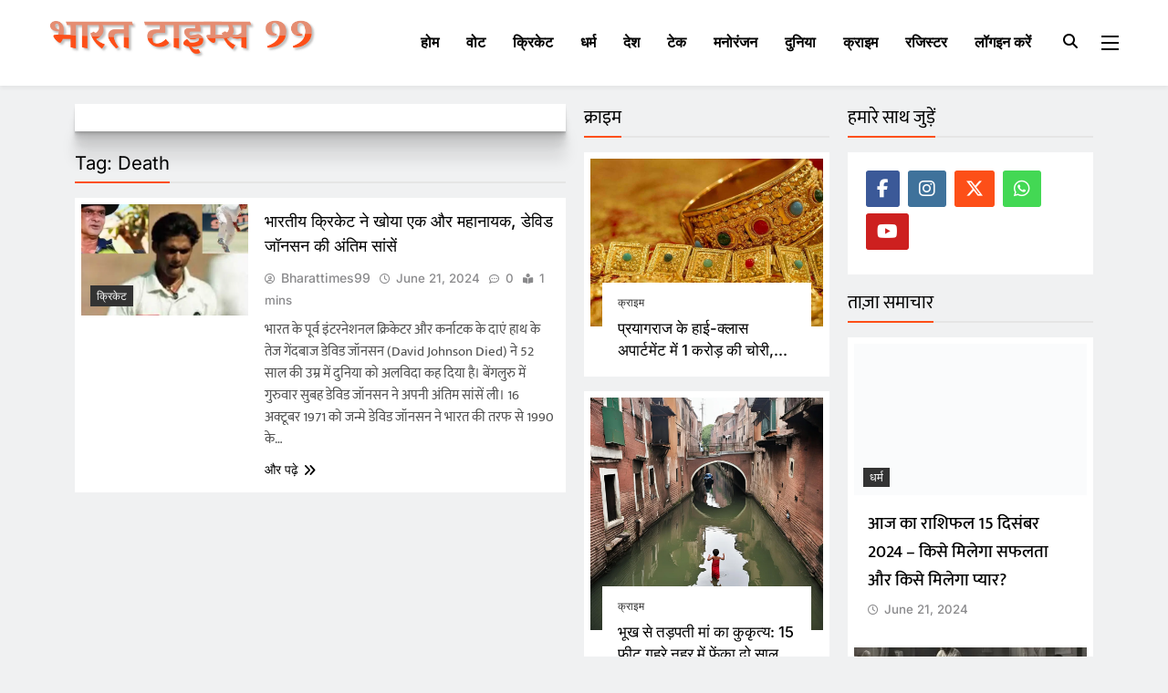

--- FILE ---
content_type: text/html; charset=UTF-8
request_url: https://www.bharattimes99.com/tag/death/
body_size: 28141
content:
<!doctype html><html lang="en-US" prefix="og: https://ogp.me/ns#"><head><script data-no-optimize="1">var litespeed_docref=sessionStorage.getItem("litespeed_docref");litespeed_docref&&(Object.defineProperty(document,"referrer",{get:function(){return litespeed_docref}}),sessionStorage.removeItem("litespeed_docref"));</script> <meta charset="UTF-8"><meta name="viewport" content="width=device-width, initial-scale=1"><link rel="profile" href="https://gmpg.org/xfn/11"><style>img:is([sizes="auto" i], [sizes^="auto," i]) { contain-intrinsic-size: 3000px 1500px }</style><title>Death &ndash; BHARATTIMES99</title><meta name="robots" content="follow, noindex"/><meta property="og:locale" content="en_US" /><meta property="og:type" content="article" /><meta property="og:title" content="Death &ndash; BHARATTIMES99" /><meta property="og:url" content="https://www.bharattimes99.com/tag/death/" /><meta property="og:site_name" content="BHARATTIMES99" /><meta name="twitter:card" content="summary_large_image" /><meta name="twitter:title" content="Death &ndash; BHARATTIMES99" /><meta name="twitter:label1" content="Posts" /><meta name="twitter:data1" content="1" /> <script type="application/ld+json" class="rank-math-schema">{"@context":"https://schema.org","@graph":[{"@type":"NewsMediaOrganization","@id":"https://www.bharattimes99.com/#organization","name":"BHARATTIMES99","url":"https://www.bharattimes99.com","email":"business@bharattimes99.com","logo":{"@type":"ImageObject","@id":"https://www.bharattimes99.com/#logo","url":"https://www.bharattimes99.com/wp-content/uploads/2024/03/BharatTimes99_Logo_page-0001-removebg-preview.png","contentUrl":"https://www.bharattimes99.com/wp-content/uploads/2024/03/BharatTimes99_Logo_page-0001-removebg-preview.png","caption":"BHARATTIMES99","inLanguage":"en-US","width":"500","height":"500"},"contactPoint":[{"@type":"ContactPoint","telephone":"+91-93153-55247","contactType":"technical support"}]},{"@type":"WebSite","@id":"https://www.bharattimes99.com/#website","url":"https://www.bharattimes99.com","name":"BHARATTIMES99","alternateName":"bt99","publisher":{"@id":"https://www.bharattimes99.com/#organization"},"inLanguage":"en-US"},{"@type":"CollectionPage","@id":"https://www.bharattimes99.com/tag/death/#webpage","url":"https://www.bharattimes99.com/tag/death/","name":"Death &ndash; BHARATTIMES99","isPartOf":{"@id":"https://www.bharattimes99.com/#website"},"inLanguage":"en-US"}]}</script> <link rel='dns-prefetch' href='//static.addtoany.com' /><link rel='dns-prefetch' href='//www.googletagmanager.com' /><link rel='dns-prefetch' href='//stats.wp.com' /><link href='https://fonts.gstatic.com' crossorigin rel='preconnect' /><link rel='preconnect' href='//i0.wp.com' /><link rel='preconnect' href='//c0.wp.com' /><link rel="alternate" type="application/rss+xml" title="BHARATTIMES99 &raquo; Feed" href="https://www.bharattimes99.com/feed/" /><link rel="alternate" type="application/rss+xml" title="BHARATTIMES99 &raquo; Comments Feed" href="https://www.bharattimes99.com/comments/feed/" /><link rel="alternate" type="application/rss+xml" title="BHARATTIMES99 &raquo; death Tag Feed" href="https://www.bharattimes99.com/tag/death/feed/" /><link rel="alternate" type="application/rss+xml" title="BHARATTIMES99 &raquo; Stories Feed" href="https://www.bharattimes99.com/web-stories/feed/"><link data-asynced="1" as="style" onload="this.onload=null;this.rel='stylesheet'"  rel='preload' id='all-css-c2c272188027ad6ebe2aac649fbcfa2c' href='https://www.bharattimes99.com/_jb_static/??-eJytlt122yAMx99mV6PUdetmFz17lBwF5FQrXwOcHL/9hL2eOOtHMtwbAxH/HxKWFMtjEMq7jC7LYIY9uSQNZUwBUQsF6hklpIQ5SZWWJj1YO97wb98lI8gpM2icN2lKWe6MVy/C0C5CHGXKo8EbS+6t4leSFjUBGrTFi+UiGBgxCoN7UON1crYt12eifwPF4I0RbDj4TG6/DHQ2KR+xRk15O1m3fZxE+tDWYPIzx3CC+UCOvNv2HzInQXkBe8pghMNjChAwvkL5dciihiMmz+hyCBjz7iVdw0qG1Mv8fKMv5yTZtN397Y9ON5u+QXjoW3WLavfQ6sdN0+F9f/2xcwr9r5clQgsV4U1Xo3WVznjQGKukkcvLu0SHj/OOvRLZC3BjmWbPk0+zfDCZLGTkurC789MGK6zX8H4CXNDz++fq+z1gHMVAp1k1K1NI4/ysZkTIY4mqjNWQxL1D5bvXccXl9mRwCCUdqp1hCm/vKdrFtJoWuFJBs1Fq7IF3fiGpLL4Qx3vrcfM/xtSDiHXpNBNUn6GfUHtYkyanllxLUd5a71b4sGg89ZCpR6fq+1XRh9IP/44rHAnRl9pbQQCl/HDh++FCZ6WkVsi94Y+s8yL9aZ+ax65r75pN231Tu6fmD2izsfk=' type='text/css' media='all' /><style id='digital-newspaper-style-inline-css'>body.digital_newspaper_font_typography{ --digital-newspaper-global-preset-color-1: #FD4F18;}
 body.digital_newspaper_font_typography{ --digital-newspaper-global-preset-color-2: #27272a;}
 body.digital_newspaper_font_typography{ --digital-newspaper-global-preset-color-3: #ef4444;}
 body.digital_newspaper_font_typography{ --digital-newspaper-global-preset-color-4: #eab308;}
 body.digital_newspaper_font_typography{ --digital-newspaper-global-preset-color-5: #84cc16;}
 body.digital_newspaper_font_typography{ --digital-newspaper-global-preset-color-6: #22c55e;}
 body.digital_newspaper_font_typography{ --digital-newspaper-global-preset-color-7: #06b6d4;}
 body.digital_newspaper_font_typography{ --digital-newspaper-global-preset-color-8: #0284c7;}
 body.digital_newspaper_font_typography{ --digital-newspaper-global-preset-color-9: #6366f1;}
 body.digital_newspaper_font_typography{ --digital-newspaper-global-preset-color-10: #84cc16;}
 body.digital_newspaper_font_typography{ --digital-newspaper-global-preset-color-11: #a855f7;}
 body.digital_newspaper_font_typography{ --digital-newspaper-global-preset-color-12: #f43f5e;}
 body.digital_newspaper_font_typography{ --digital-newspaper-global-preset-gradient-color-1: linear-gradient( 135deg, #485563 10%, #29323c 100%);}
 body.digital_newspaper_font_typography{ --digital-newspaper-global-preset-gradient-color-2: linear-gradient( 135deg, #FF512F 10%, #F09819 100%);}
 body.digital_newspaper_font_typography{ --digital-newspaper-global-preset-gradient-color-3: linear-gradient( 135deg, #00416A 10%, #E4E5E6 100%);}
 body.digital_newspaper_font_typography{ --digital-newspaper-global-preset-gradient-color-4: linear-gradient( 135deg, #CE9FFC 10%, #7367F0 100%);}
 body.digital_newspaper_font_typography{ --digital-newspaper-global-preset-gradient-color-5: linear-gradient( 135deg, #90F7EC 10%, #32CCBC 100%);}
 body.digital_newspaper_font_typography{ --digital-newspaper-global-preset-gradient-color-6: linear-gradient( 135deg, #81FBB8 10%, #28C76F 100%);}
 body.digital_newspaper_font_typography{ --digital-newspaper-global-preset-gradient-color-7: linear-gradient( 135deg, #EB3349 10%, #F45C43 100%);}
 body.digital_newspaper_font_typography{ --digital-newspaper-global-preset-gradient-color-8: linear-gradient( 135deg, #FFF720 10%, #3CD500 100%);}
 body.digital_newspaper_font_typography{ --digital-newspaper-global-preset-gradient-color-9: linear-gradient( 135deg, #FF96F9 10%, #C32BAC 100%);}
 body.digital_newspaper_font_typography{ --digital-newspaper-global-preset-gradient-color-10: linear-gradient( 135deg, #69FF97 10%, #00E4FF 100%);}
 body.digital_newspaper_font_typography{ --digital-newspaper-global-preset-gradient-color-11: linear-gradient( 135deg, #3C8CE7 10%, #00EAFF 100%);}
 body.digital_newspaper_font_typography{ --digital-newspaper-global-preset-gradient-color-12: linear-gradient( 135deg, #FF7AF5 10%, #513162 100%);}
.digital_newspaper_font_typography { --header-padding: 15px;} .digital_newspaper_font_typography { --header-padding-tablet: 10px;} .digital_newspaper_font_typography { --header-padding-smartphone: 10px;}.digital_newspaper_main_body .site-header.layout--default .top-header{ background: linear-gradient(135deg,rgb(253,79,24) 10%,rgb(247,157,22) 100%)}.digital_newspaper_font_typography { --site-title-family : Cabin; }
.digital_newspaper_font_typography { --site-title-weight : 700; }
.digital_newspaper_font_typography { --site-title-texttransform : uppercase; }
.digital_newspaper_font_typography { --site-title-textdecoration : none; }
.digital_newspaper_font_typography { --site-title-size : 46px; }
.digital_newspaper_font_typography { --site-title-size-tab : 43px; }
.digital_newspaper_font_typography { --site-title-size-mobile : 40px; }
.digital_newspaper_font_typography { --site-title-lineheight : 37px; }
.digital_newspaper_font_typography { --site-title-lineheight-tab : 42px; }
.digital_newspaper_font_typography { --site-title-lineheight-mobile : 40px; }
.digital_newspaper_font_typography { --site-title-letterspacing : 0px; }
.digital_newspaper_font_typography { --site-title-letterspacing-tab : 0px; }
.digital_newspaper_font_typography { --site-title-letterspacing-mobile : 0px; }
.digital_newspaper_font_typography { --block-title-family : Inter; }
.digital_newspaper_font_typography { --block-title-weight : 400; }
.digital_newspaper_font_typography { --block-title-texttransform : capitalize; }
.digital_newspaper_font_typography { --block-title-textdecoration : none; }
.digital_newspaper_font_typography { --block-title-size : 26px; }
.digital_newspaper_font_typography { --block-title-size-tab : 26px; }
.digital_newspaper_font_typography { --block-title-size-mobile : 25px; }
.digital_newspaper_font_typography { --block-title-lineheight : 30px; }
.digital_newspaper_font_typography { --block-title-lineheight-tab : 30px; }
.digital_newspaper_font_typography { --block-title-lineheight-mobile : 30px; }
.digital_newspaper_font_typography { --block-title-letterspacing : 0px; }
.digital_newspaper_font_typography { --block-title-letterspacing-tab : 0px; }
.digital_newspaper_font_typography { --block-title-letterspacing-mobile : 0px; }
.digital_newspaper_font_typography { --post-title-family : Inter; }
.digital_newspaper_font_typography { --post-title-weight : 500; }
.digital_newspaper_font_typography { --post-title-texttransform : unset; }
.digital_newspaper_font_typography { --post-title-textdecoration : none; }
.digital_newspaper_font_typography { --post-title-size : 22px; }
.digital_newspaper_font_typography { --post-title-size-tab : 20px; }
.digital_newspaper_font_typography { --post-title-size-mobile : 19px; }
.digital_newspaper_font_typography { --post-title-lineheight : 27px; }
.digital_newspaper_font_typography { --post-title-lineheight-tab : 27px; }
.digital_newspaper_font_typography { --post-title-lineheight-mobile : 27px; }
.digital_newspaper_font_typography { --post-title-letterspacing : 0px; }
.digital_newspaper_font_typography { --post-title-letterspacing-tab : 0px; }
.digital_newspaper_font_typography { --post-title-letterspacing-mobile : 0px; }
.digital_newspaper_font_typography { --meta-family : Inter; }
.digital_newspaper_font_typography { --meta-weight : 500; }
.digital_newspaper_font_typography { --meta-texttransform : unset; }
.digital_newspaper_font_typography { --meta-textdecoration : none; }
.digital_newspaper_font_typography { --meta-size : 14px; }
.digital_newspaper_font_typography { --meta-size-tab : 14px; }
.digital_newspaper_font_typography { --meta-size-mobile : 14px; }
.digital_newspaper_font_typography { --meta-lineheight : 20px; }
.digital_newspaper_font_typography { --meta-lineheight-tab : 20px; }
.digital_newspaper_font_typography { --meta-lineheight-mobile : 20px; }
.digital_newspaper_font_typography { --meta-letterspacing : 0px; }
.digital_newspaper_font_typography { --meta-letterspacing-tab : 0px; }
.digital_newspaper_font_typography { --meta-letterspacing-mobile : 0px; }
.digital_newspaper_font_typography { --content-family : Inter; }
.digital_newspaper_font_typography { --content-weight : 400; }
.digital_newspaper_font_typography { --content-texttransform : unset; }
.digital_newspaper_font_typography { --content-textdecoration : none; }
.digital_newspaper_font_typography { --content-size : 15px; }
.digital_newspaper_font_typography { --content-size-tab : 15px; }
.digital_newspaper_font_typography { --content-size-mobile : 15px; }
.digital_newspaper_font_typography { --content-lineheight : 24px; }
.digital_newspaper_font_typography { --content-lineheight-tab : 24px; }
.digital_newspaper_font_typography { --content-lineheight-mobile : 24px; }
.digital_newspaper_font_typography { --content-letterspacing : 0px; }
.digital_newspaper_font_typography { --content-letterspacing-tab : 0px; }
.digital_newspaper_font_typography { --content-letterspacing-mobile : 0px; }
.digital_newspaper_font_typography { --menu-family : Inter; }
.digital_newspaper_font_typography { --menu-weight : 600; }
.digital_newspaper_font_typography { --menu-texttransform : unset; }
.digital_newspaper_font_typography { --menu-textdecoration : none; }
.digital_newspaper_font_typography { --menu-size : 15px; }
.digital_newspaper_font_typography { --menu-size-tab : 16px; }
.digital_newspaper_font_typography { --menu-size-mobile : 16px; }
.digital_newspaper_font_typography { --menu-lineheight : 24px; }
.digital_newspaper_font_typography { --menu-lineheight-tab : 24px; }
.digital_newspaper_font_typography { --menu-lineheight-mobile : 24px; }
.digital_newspaper_font_typography { --menu-letterspacing : 0px; }
.digital_newspaper_font_typography { --menu-letterspacing-tab : 0px; }
.digital_newspaper_font_typography { --menu-letterspacing-mobile : 0px; }
.digital_newspaper_font_typography { --submenu-family : Inter; }
.digital_newspaper_font_typography { --submenu-weight : 700; }
.digital_newspaper_font_typography { --submenu-texttransform : unset; }
.digital_newspaper_font_typography { --submenu-textdecoration : none; }
.digital_newspaper_font_typography { --submenu-size : 15px; }
.digital_newspaper_font_typography { --submenu-size-tab : 15px; }
.digital_newspaper_font_typography { --submenu-size-mobile : 15px; }
.digital_newspaper_font_typography { --submenu-lineheight : 24px; }
.digital_newspaper_font_typography { --submenu-lineheight-tab : 24px; }
.digital_newspaper_font_typography { --submenu-lineheight-mobile : 24px; }
.digital_newspaper_font_typography { --submenu-letterspacing : 0px; }
.digital_newspaper_font_typography { --submenu-letterspacing-tab : 0px; }
.digital_newspaper_font_typography { --submenu-letterspacing-mobile : 0px; }
.digital_newspaper_font_typography { --single-title-family : Jost; }
.digital_newspaper_font_typography { --single-title-weight : 700; }
.digital_newspaper_font_typography { --single-title-texttransform : unset; }
.digital_newspaper_font_typography { --single-title-textdecoration : none; }
.digital_newspaper_font_typography { --single-title-size : 34px; }
.digital_newspaper_font_typography { --single-title-size-tab : 32px; }
.digital_newspaper_font_typography { --single-title-size-mobile : 30px; }
.digital_newspaper_font_typography { --single-title-lineheight : 40px; }
.digital_newspaper_font_typography { --single-title-lineheight-tab : 40px; }
.digital_newspaper_font_typography { --single-title-lineheight-mobile : 35px; }
.digital_newspaper_font_typography { --single-title-letterspacing : 0px; }
.digital_newspaper_font_typography { --single-title-letterspacing-tab : 0px; }
.digital_newspaper_font_typography { --single-title-letterspacing-mobile : 0px; }
.digital_newspaper_font_typography { --single-meta-family : Jost; }
.digital_newspaper_font_typography { --single-meta-weight : 500; }
.digital_newspaper_font_typography { --single-meta-texttransform : unset; }
.digital_newspaper_font_typography { --single-meta-textdecoration : none; }
.digital_newspaper_font_typography { --single-meta-size : 14px; }
.digital_newspaper_font_typography { --single-meta-size-tab : 14px; }
.digital_newspaper_font_typography { --single-meta-size-mobile : 13px; }
.digital_newspaper_font_typography { --single-meta-lineheight : 22px; }
.digital_newspaper_font_typography { --single-meta-lineheight-tab : 22px; }
.digital_newspaper_font_typography { --single-meta-lineheight-mobile : 22px; }
.digital_newspaper_font_typography { --single-meta-letterspacing : 0px; }
.digital_newspaper_font_typography { --single-meta-letterspacing-tab : 0px; }
.digital_newspaper_font_typography { --single-meta-letterspacing-mobile : 0px; }
.digital_newspaper_font_typography { --single-content-family : Jost; }
.digital_newspaper_font_typography { --single-content-weight : 400; }
.digital_newspaper_font_typography { --single-content-texttransform : unset; }
.digital_newspaper_font_typography { --single-content-textdecoration : none; }
.digital_newspaper_font_typography { --single-content-size : 17px; }
.digital_newspaper_font_typography { --single-content-size-tab : 16px; }
.digital_newspaper_font_typography { --single-content-size-mobile : 16px; }
.digital_newspaper_font_typography { --single-content-lineheight : 27px; }
.digital_newspaper_font_typography { --single-content-lineheight-tab : 22px; }
.digital_newspaper_font_typography { --single-content-lineheight-mobile : 22px; }
.digital_newspaper_font_typography { --single-content-letterspacing : 0px; }
.digital_newspaper_font_typography { --single-content-letterspacing-tab : 0px; }
.digital_newspaper_font_typography { --single-content-letterspacing-mobile : 0px; }
body .site-branding img.custom-logo{ width: 400px; }@media(max-width: 940px) { body .site-branding img.custom-logo{ width: 313px; } }
@media(max-width: 610px) { body .site-branding img.custom-logo{ width: 246px; } }
.digital_newspaper_main_body { --site-bk-color: #F0F1F2}@media(max-width: 610px) { .ads-banner{ display : block;} }@media(max-width: 610px) { body #digital-newspaper-scroll-to-top.show{ display : block;} } body.digital_newspaper_main_body{ --theme-color-red: #FD4F18;} body.digital_newspaper_dark_mode{ --theme-color-red: #FD4F18;}body .post-categories .cat-item.cat-1 { background-color : #333333} body .post-categories .cat-item.cat-1:hover { background-color : #FD4F18} body .digital-newspaper-category-no-bk .post-categories .cat-item.cat-1 a { color : #333333} body .digital-newspaper-category-no-bk .post-categories .cat-item.cat-1 a:hover { color : #FD4F18;} body .post-categories .cat-item.cat-578 { background-color : #333333} body .post-categories .cat-item.cat-578:hover { background-color : #FD4F18} body .digital-newspaper-category-no-bk .post-categories .cat-item.cat-578 a { color : #333333} body .digital-newspaper-category-no-bk .post-categories .cat-item.cat-578 a:hover { color : #FD4F18;} body .post-categories .cat-item.cat-26 { background-color : #333333} body .post-categories .cat-item.cat-26:hover { background-color : #FD4F18} body .digital-newspaper-category-no-bk .post-categories .cat-item.cat-26 a { color : #333333} body .digital-newspaper-category-no-bk .post-categories .cat-item.cat-26 a:hover { color : #FD4F18;} body .post-categories .cat-item.cat-21 { background-color : #333333} body .post-categories .cat-item.cat-21:hover { background-color : #FD4F18} body .digital-newspaper-category-no-bk .post-categories .cat-item.cat-21 a { color : #333333} body .digital-newspaper-category-no-bk .post-categories .cat-item.cat-21 a:hover { color : #FD4F18;} body .post-categories .cat-item.cat-23 { background-color : #333333} body .post-categories .cat-item.cat-23:hover { background-color : #FD4F18} body .digital-newspaper-category-no-bk .post-categories .cat-item.cat-23 a { color : #333333} body .digital-newspaper-category-no-bk .post-categories .cat-item.cat-23 a:hover { color : #FD4F18;} body .post-categories .cat-item.cat-545 { background-color : #333333} body .post-categories .cat-item.cat-545:hover { background-color : #FD4F18} body .digital-newspaper-category-no-bk .post-categories .cat-item.cat-545 a { color : #333333} body .digital-newspaper-category-no-bk .post-categories .cat-item.cat-545 a:hover { color : #FD4F18;} body .post-categories .cat-item.cat-25 { background-color : #333333} body .post-categories .cat-item.cat-25:hover { background-color : #FD4F18} body .digital-newspaper-category-no-bk .post-categories .cat-item.cat-25 a { color : #333333} body .digital-newspaper-category-no-bk .post-categories .cat-item.cat-25 a:hover { color : #FD4F18;} body .post-categories .cat-item.cat-24 { background-color : #333333} body .post-categories .cat-item.cat-24:hover { background-color : #FD4F18} body .digital-newspaper-category-no-bk .post-categories .cat-item.cat-24 a { color : #333333} body .digital-newspaper-category-no-bk .post-categories .cat-item.cat-24 a:hover { color : #FD4F18;} body .post-categories .cat-item.cat-22 { background-color : #333333} body .post-categories .cat-item.cat-22:hover { background-color : #FD4F18} body .digital-newspaper-category-no-bk .post-categories .cat-item.cat-22 a { color : #333333} body .digital-newspaper-category-no-bk .post-categories .cat-item.cat-22 a:hover { color : #FD4F18;} body .post-categories .cat-item.cat-20 { background-color : #333333} body .post-categories .cat-item.cat-20:hover { background-color : #FD4F18} body .digital-newspaper-category-no-bk .post-categories .cat-item.cat-20 a { color : #333333} body .digital-newspaper-category-no-bk .post-categories .cat-item.cat-20 a:hover { color : #FD4F18;} body .post-categories .cat-item.cat-19 { background-color : #333333} body .post-categories .cat-item.cat-19:hover { background-color : #FD4F18} body .digital-newspaper-category-no-bk .post-categories .cat-item.cat-19 a { color : #333333} body .digital-newspaper-category-no-bk .post-categories .cat-item.cat-19 a:hover { color : #FD4F18;} body .post-categories .cat-item.cat-561 { background-color : #333333} body .post-categories .cat-item.cat-561:hover { background-color : #FD4F18} body .digital-newspaper-category-no-bk .post-categories .cat-item.cat-561 a { color : #333333} body .digital-newspaper-category-no-bk .post-categories .cat-item.cat-561 a:hover { color : #FD4F18;} body .post-categories .cat-item.cat-538 { background-color : #333333} body .post-categories .cat-item.cat-538:hover { background-color : #FD4F18} body .digital-newspaper-category-no-bk .post-categories .cat-item.cat-538 a { color : #333333} body .digital-newspaper-category-no-bk .post-categories .cat-item.cat-538 a:hover { color : #FD4F18;}</style><style id='jetpack-sharing-buttons-style-inline-css'>.jetpack-sharing-buttons__services-list{display:flex;flex-direction:row;flex-wrap:wrap;gap:0;list-style-type:none;margin:5px;padding:0}.jetpack-sharing-buttons__services-list.has-small-icon-size{font-size:12px}.jetpack-sharing-buttons__services-list.has-normal-icon-size{font-size:16px}.jetpack-sharing-buttons__services-list.has-large-icon-size{font-size:24px}.jetpack-sharing-buttons__services-list.has-huge-icon-size{font-size:36px}@media print{.jetpack-sharing-buttons__services-list{display:none!important}}.editor-styles-wrapper .wp-block-jetpack-sharing-buttons{gap:0;padding-inline-start:0}ul.jetpack-sharing-buttons__services-list.has-background{padding:1.25em 2.375em}</style><style id='classic-theme-styles-inline-css'>/*! This file is auto-generated */
.wp-block-button__link{color:#fff;background-color:#32373c;border-radius:9999px;box-shadow:none;text-decoration:none;padding:calc(.667em + 2px) calc(1.333em + 2px);font-size:1.125em}.wp-block-file__button{background:#32373c;color:#fff;text-decoration:none}</style><style id='global-styles-inline-css'>:root{--wp--preset--aspect-ratio--square: 1;--wp--preset--aspect-ratio--4-3: 4/3;--wp--preset--aspect-ratio--3-4: 3/4;--wp--preset--aspect-ratio--3-2: 3/2;--wp--preset--aspect-ratio--2-3: 2/3;--wp--preset--aspect-ratio--16-9: 16/9;--wp--preset--aspect-ratio--9-16: 9/16;--wp--preset--color--black: #000000;--wp--preset--color--cyan-bluish-gray: #abb8c3;--wp--preset--color--white: #ffffff;--wp--preset--color--pale-pink: #f78da7;--wp--preset--color--vivid-red: #cf2e2e;--wp--preset--color--luminous-vivid-orange: #ff6900;--wp--preset--color--luminous-vivid-amber: #fcb900;--wp--preset--color--light-green-cyan: #7bdcb5;--wp--preset--color--vivid-green-cyan: #00d084;--wp--preset--color--pale-cyan-blue: #8ed1fc;--wp--preset--color--vivid-cyan-blue: #0693e3;--wp--preset--color--vivid-purple: #9b51e0;--wp--preset--gradient--vivid-cyan-blue-to-vivid-purple: linear-gradient(135deg,rgba(6,147,227,1) 0%,rgb(155,81,224) 100%);--wp--preset--gradient--light-green-cyan-to-vivid-green-cyan: linear-gradient(135deg,rgb(122,220,180) 0%,rgb(0,208,130) 100%);--wp--preset--gradient--luminous-vivid-amber-to-luminous-vivid-orange: linear-gradient(135deg,rgba(252,185,0,1) 0%,rgba(255,105,0,1) 100%);--wp--preset--gradient--luminous-vivid-orange-to-vivid-red: linear-gradient(135deg,rgba(255,105,0,1) 0%,rgb(207,46,46) 100%);--wp--preset--gradient--very-light-gray-to-cyan-bluish-gray: linear-gradient(135deg,rgb(238,238,238) 0%,rgb(169,184,195) 100%);--wp--preset--gradient--cool-to-warm-spectrum: linear-gradient(135deg,rgb(74,234,220) 0%,rgb(151,120,209) 20%,rgb(207,42,186) 40%,rgb(238,44,130) 60%,rgb(251,105,98) 80%,rgb(254,248,76) 100%);--wp--preset--gradient--blush-light-purple: linear-gradient(135deg,rgb(255,206,236) 0%,rgb(152,150,240) 100%);--wp--preset--gradient--blush-bordeaux: linear-gradient(135deg,rgb(254,205,165) 0%,rgb(254,45,45) 50%,rgb(107,0,62) 100%);--wp--preset--gradient--luminous-dusk: linear-gradient(135deg,rgb(255,203,112) 0%,rgb(199,81,192) 50%,rgb(65,88,208) 100%);--wp--preset--gradient--pale-ocean: linear-gradient(135deg,rgb(255,245,203) 0%,rgb(182,227,212) 50%,rgb(51,167,181) 100%);--wp--preset--gradient--electric-grass: linear-gradient(135deg,rgb(202,248,128) 0%,rgb(113,206,126) 100%);--wp--preset--gradient--midnight: linear-gradient(135deg,rgb(2,3,129) 0%,rgb(40,116,252) 100%);--wp--preset--font-size--small: 13px;--wp--preset--font-size--medium: 20px;--wp--preset--font-size--large: 36px;--wp--preset--font-size--x-large: 42px;--wp--preset--spacing--20: 0.44rem;--wp--preset--spacing--30: 0.67rem;--wp--preset--spacing--40: 1rem;--wp--preset--spacing--50: 1.5rem;--wp--preset--spacing--60: 2.25rem;--wp--preset--spacing--70: 3.38rem;--wp--preset--spacing--80: 5.06rem;--wp--preset--shadow--natural: 6px 6px 9px rgba(0, 0, 0, 0.2);--wp--preset--shadow--deep: 12px 12px 50px rgba(0, 0, 0, 0.4);--wp--preset--shadow--sharp: 6px 6px 0px rgba(0, 0, 0, 0.2);--wp--preset--shadow--outlined: 6px 6px 0px -3px rgba(255, 255, 255, 1), 6px 6px rgba(0, 0, 0, 1);--wp--preset--shadow--crisp: 6px 6px 0px rgba(0, 0, 0, 1);}:where(.is-layout-flex){gap: 0.5em;}:where(.is-layout-grid){gap: 0.5em;}body .is-layout-flex{display: flex;}.is-layout-flex{flex-wrap: wrap;align-items: center;}.is-layout-flex > :is(*, div){margin: 0;}body .is-layout-grid{display: grid;}.is-layout-grid > :is(*, div){margin: 0;}:where(.wp-block-columns.is-layout-flex){gap: 2em;}:where(.wp-block-columns.is-layout-grid){gap: 2em;}:where(.wp-block-post-template.is-layout-flex){gap: 1.25em;}:where(.wp-block-post-template.is-layout-grid){gap: 1.25em;}.has-black-color{color: var(--wp--preset--color--black) !important;}.has-cyan-bluish-gray-color{color: var(--wp--preset--color--cyan-bluish-gray) !important;}.has-white-color{color: var(--wp--preset--color--white) !important;}.has-pale-pink-color{color: var(--wp--preset--color--pale-pink) !important;}.has-vivid-red-color{color: var(--wp--preset--color--vivid-red) !important;}.has-luminous-vivid-orange-color{color: var(--wp--preset--color--luminous-vivid-orange) !important;}.has-luminous-vivid-amber-color{color: var(--wp--preset--color--luminous-vivid-amber) !important;}.has-light-green-cyan-color{color: var(--wp--preset--color--light-green-cyan) !important;}.has-vivid-green-cyan-color{color: var(--wp--preset--color--vivid-green-cyan) !important;}.has-pale-cyan-blue-color{color: var(--wp--preset--color--pale-cyan-blue) !important;}.has-vivid-cyan-blue-color{color: var(--wp--preset--color--vivid-cyan-blue) !important;}.has-vivid-purple-color{color: var(--wp--preset--color--vivid-purple) !important;}.has-black-background-color{background-color: var(--wp--preset--color--black) !important;}.has-cyan-bluish-gray-background-color{background-color: var(--wp--preset--color--cyan-bluish-gray) !important;}.has-white-background-color{background-color: var(--wp--preset--color--white) !important;}.has-pale-pink-background-color{background-color: var(--wp--preset--color--pale-pink) !important;}.has-vivid-red-background-color{background-color: var(--wp--preset--color--vivid-red) !important;}.has-luminous-vivid-orange-background-color{background-color: var(--wp--preset--color--luminous-vivid-orange) !important;}.has-luminous-vivid-amber-background-color{background-color: var(--wp--preset--color--luminous-vivid-amber) !important;}.has-light-green-cyan-background-color{background-color: var(--wp--preset--color--light-green-cyan) !important;}.has-vivid-green-cyan-background-color{background-color: var(--wp--preset--color--vivid-green-cyan) !important;}.has-pale-cyan-blue-background-color{background-color: var(--wp--preset--color--pale-cyan-blue) !important;}.has-vivid-cyan-blue-background-color{background-color: var(--wp--preset--color--vivid-cyan-blue) !important;}.has-vivid-purple-background-color{background-color: var(--wp--preset--color--vivid-purple) !important;}.has-black-border-color{border-color: var(--wp--preset--color--black) !important;}.has-cyan-bluish-gray-border-color{border-color: var(--wp--preset--color--cyan-bluish-gray) !important;}.has-white-border-color{border-color: var(--wp--preset--color--white) !important;}.has-pale-pink-border-color{border-color: var(--wp--preset--color--pale-pink) !important;}.has-vivid-red-border-color{border-color: var(--wp--preset--color--vivid-red) !important;}.has-luminous-vivid-orange-border-color{border-color: var(--wp--preset--color--luminous-vivid-orange) !important;}.has-luminous-vivid-amber-border-color{border-color: var(--wp--preset--color--luminous-vivid-amber) !important;}.has-light-green-cyan-border-color{border-color: var(--wp--preset--color--light-green-cyan) !important;}.has-vivid-green-cyan-border-color{border-color: var(--wp--preset--color--vivid-green-cyan) !important;}.has-pale-cyan-blue-border-color{border-color: var(--wp--preset--color--pale-cyan-blue) !important;}.has-vivid-cyan-blue-border-color{border-color: var(--wp--preset--color--vivid-cyan-blue) !important;}.has-vivid-purple-border-color{border-color: var(--wp--preset--color--vivid-purple) !important;}.has-vivid-cyan-blue-to-vivid-purple-gradient-background{background: var(--wp--preset--gradient--vivid-cyan-blue-to-vivid-purple) !important;}.has-light-green-cyan-to-vivid-green-cyan-gradient-background{background: var(--wp--preset--gradient--light-green-cyan-to-vivid-green-cyan) !important;}.has-luminous-vivid-amber-to-luminous-vivid-orange-gradient-background{background: var(--wp--preset--gradient--luminous-vivid-amber-to-luminous-vivid-orange) !important;}.has-luminous-vivid-orange-to-vivid-red-gradient-background{background: var(--wp--preset--gradient--luminous-vivid-orange-to-vivid-red) !important;}.has-very-light-gray-to-cyan-bluish-gray-gradient-background{background: var(--wp--preset--gradient--very-light-gray-to-cyan-bluish-gray) !important;}.has-cool-to-warm-spectrum-gradient-background{background: var(--wp--preset--gradient--cool-to-warm-spectrum) !important;}.has-blush-light-purple-gradient-background{background: var(--wp--preset--gradient--blush-light-purple) !important;}.has-blush-bordeaux-gradient-background{background: var(--wp--preset--gradient--blush-bordeaux) !important;}.has-luminous-dusk-gradient-background{background: var(--wp--preset--gradient--luminous-dusk) !important;}.has-pale-ocean-gradient-background{background: var(--wp--preset--gradient--pale-ocean) !important;}.has-electric-grass-gradient-background{background: var(--wp--preset--gradient--electric-grass) !important;}.has-midnight-gradient-background{background: var(--wp--preset--gradient--midnight) !important;}.has-small-font-size{font-size: var(--wp--preset--font-size--small) !important;}.has-medium-font-size{font-size: var(--wp--preset--font-size--medium) !important;}.has-large-font-size{font-size: var(--wp--preset--font-size--large) !important;}.has-x-large-font-size{font-size: var(--wp--preset--font-size--x-large) !important;}
:where(.wp-block-post-template.is-layout-flex){gap: 1.25em;}:where(.wp-block-post-template.is-layout-grid){gap: 1.25em;}
:where(.wp-block-columns.is-layout-flex){gap: 2em;}:where(.wp-block-columns.is-layout-grid){gap: 2em;}
:root :where(.wp-block-pullquote){font-size: 1.5em;line-height: 1.6;}</style><link rel="https://api.w.org/" href="https://www.bharattimes99.com/wp-json/" /><link rel="alternate" title="JSON" type="application/json" href="https://www.bharattimes99.com/wp-json/wp/v2/tags/658" /><link rel="EditURI" type="application/rsd+xml" title="RSD" href="https://www.bharattimes99.com/xmlrpc.php?rsd" /><meta name="generator" content="WordPress 6.7.4" /><meta name="generator" content="Site Kit by Google 1.148.0" /><style>img#wpstats{display:none}</style><style type="text/css" id="digital-newspaper-scroll-to-top-custom-css"></style><style type="text/css">.site-title {
					position: absolute;
					clip: rect(1px, 1px, 1px, 1px);
					}
									.site-description {
						position: absolute;
						clip: rect(1px, 1px, 1px, 1px);
					}</style><link rel="icon" href="https://i0.wp.com/www.bharattimes99.com/wp-content/uploads/2024/03/bt99-siteicon.png?fit=32%2C32&#038;ssl=1" sizes="32x32" /><link rel="icon" href="https://i0.wp.com/www.bharattimes99.com/wp-content/uploads/2024/03/bt99-siteicon.png?fit=102%2C100&#038;ssl=1" sizes="192x192" /><link rel="apple-touch-icon" href="https://i0.wp.com/www.bharattimes99.com/wp-content/uploads/2024/03/bt99-siteicon.png?fit=102%2C100&#038;ssl=1" /><meta name="msapplication-TileImage" content="https://i0.wp.com/www.bharattimes99.com/wp-content/uploads/2024/03/bt99-siteicon.png?fit=102%2C100&#038;ssl=1" /><style id="wp-custom-css">body .banner-layout--five .main-banner-grid-posts {
	height: 580px;
}
/*  overflow*/
body{
	overflow-x:hidden;
}
body .ticker-news-wrap.layout--three .digital-newspaper-ticker-controls{
	z-index: initial!important;
}

.digital-newspaper-advertisement-block{
	display:none!important;
}

/* .digital-newspaper-breadcrumb-wrap{
		display:none!important;
}
  */

.full-width-section{
	display:none!important;
}

/*filter tab setting  */
.filter-tab-wrapper{
/* 	display:none!important; */
}

.tab-title[data-tab="science"] {
    display: none;
  }
 
.top-header-nrn-button-wrap{
	display:none!important;
}

.site-header.layout--default .social-icons-wrap .social-icon {
    font-size: 26px;
}
/* title box shadow */
.site-title{
	text-align:center;
box-shadow: rgba(0, 0, 0, 0.24) 0px 3px 8px;
}

/* for mobile full screen */
body.site-boxed--layout #page {
    margin: 0px 0px;
} 

/*for desktop full screen  */
body.site-boxed--layout #page {
    margin: 0px 0px;
    
}

/*mob menubar  custome change   */ 
/* .site-header.layout--three .header-smh-button-wrap {
    width: 40%;
} */
@media (max-width: 769px){
.site-header.layout--default .main-header .site-branding-section .site-branding {
    position: absolute;
    /* display: inline; */
    padding: 8px 8px!important;
}
.site-branding-section {
    height: 60px;
    padding-top: 0px!important;
    padding-bottom: 0px!important;
	}}
/* .site-header.layout--default .main-header .site-branding-section .row {
    flex-direction: row;
    align-items: center;
} */


/* up slide - navbar show */
.main-header.fixed_header {
    position: static;
    /* z-index: 999; */
/*     width: 100%; */
    top: 0;
    left: 0;
    right: 0;
}

.admin-bar .mainheader.fixed_header {
    top: 0px!important;
}



/*post ->In comments, date&time overlaping  */

.comment-list .comment-author img {
    margin-right:2px;
    width: 40px;
    object-fit: cover;
    height: 100%;
    bottom: -10px!important;
    position: relative;
}

/* title padding space */

@media (max-width: 769px){
.site-header.layout--default .main-header .site-branding-section .row {
     
    
    padding-top: 0px!important;
    padding-bottom: 0px!important;
	}
	
	header.site-header {
    padding-bottom: 0px!important;
		padding-top: 0px!important;
}
	.site-branding-section{
		
    padding-top: 0px!important;
    padding-bottom: 0px!important;
	}
	.site-header.layout--default .main-header .site-branding-section .site-branding {
    padding: 8px 8px!important; 
}
}

/*Hides the menu in navbar  */
.menu_txt {
    display: none;
    color: var(--theme-color-red);
    padding-left: 10px;
    float: none;
    font-weight: 600;
    font-size: 18px;
    text-transform: uppercase;
}

/* post search tab box design */
.primary-content .digital-newspaper-breadcrumb-wrap {
    padding: 5px 10px;
	box-shadow: rgba(0, 0, 0, 0.09) 0px 2px 1px, rgba(0, 0, 0, 0.09) 0px 4px 2px, rgba(0, 0, 0, 0.09) 0px 8px 4px, rgba(0, 0, 0, 0.09) 0px 16px 8px, rgba(0, 0, 0, 0.09) 0px 32px 16px;
}

/* Date and time background color  */
.top-date-time-inner {
     
    background-color:transparent!important;
	color:whitesmoke!important;
box-shadow: rgba(27, 31, 35, 0.04) 0px 1px 0px, rgba(255, 255, 255, 0.25) 0px 1px 0px inset;
	font-family:sans-serif;
}

.widget_block h2 {
       border-bottom: 2px solid var(--block-title-border-bottom-color);
}

 
/* post categories headings */
body .digital-newspaper-category-no-bk .post-categories .cat-item.cat-24 a:hover {
      	box-shadow: rgba(0, 0, 0, 0.09) 0px 2px 1px, rgba(0, 0, 0, 0.09) 0px 4px 2px, rgba(0, 0, 0, 0.09) 0px 8px 4px, rgba(0, 0, 0, 0.09) 0px 16px 8px, rgba(0, 0, 0, 0.09) 0px 32px 16px!important;
}

body .digital-newspaper-category-no-bk .post-categories .cat-item.cat-25 a:hover {
     	box-shadow: rgba(0, 0, 0, 0.09) 0px 2px 1px, rgba(0, 0, 0, 0.09) 0px 4px 2px, rgba(0, 0, 0, 0.09) 0px 8px 4px, rgba(0, 0, 0, 0.09) 0px 16px 8px, rgba(0, 0, 0, 0.09) 0px 32px 16px!important;
}

body .digital-newspaper-category-no-bk .post-categories .cat-item.cat-26 a:hover {
     	box-shadow: rgba(0, 0, 0, 0.09) 0px 2px 1px, rgba(0, 0, 0, 0.09) 0px 4px 2px, rgba(0, 0, 0, 0.09) 0px 8px 4px, rgba(0, 0, 0, 0.09) 0px 16px 8px, rgba(0, 0, 0, 0.09) 0px 32px 16px!important;
}


body .digital-newspaper-category-no-bk .post-categories .cat-item.cat-19 a:hover {
   	box-shadow: rgba(0, 0, 0, 0.09) 0px 2px 1px, rgba(0, 0, 0, 0.09) 0px 4px 2px, rgba(0, 0, 0, 0.09) 0px 8px 4px, rgba(0, 0, 0, 0.09) 0px 16px 8px, rgba(0, 0, 0, 0.09) 0px 32px 16px!important;
}

/* Login foam meida queires adjustement */
body.right-sidebar #theme-content .row .primary-content, body.left-sidebar #theme-content .row .primary-content {
    width: 100%;
}
/*profile setting z-index fixed  */
.um-profile-edit {
       z-index: 9!important; 
}
/*search bar z-index fixed  */
.search-popup--style-three .site-header.layout--default .search-form-wrap {
    padding: 80px 0px!important;
    border-top: 1!important;
    z-index: 11!important;
}
.search-popup--style-three .search_close_btn {
    z-index: 11!important;
}

#digital-newspaper-scroll-to-top {
   padding: 8px 18px!important;   
    border-radius: 100px;
	bottom:12px!important;	 
}
}</style><style>/* Cached: January 14, 2026 at 12:00pm */
/* devanagari */
@font-face {
  font-family: 'Mukta';
  font-style: normal;
  font-weight: 200;
  font-display: swap;
  src: url(https://fonts.gstatic.com/s/mukta/v17/iJWHBXyXfDDVXbEOjGmc8WDm7Q.woff2) format('woff2');
  unicode-range: U+0900-097F, U+1CD0-1CF9, U+200C-200D, U+20A8, U+20B9, U+20F0, U+25CC, U+A830-A839, U+A8E0-A8FF, U+11B00-11B09;
}
/* latin-ext */
@font-face {
  font-family: 'Mukta';
  font-style: normal;
  font-weight: 200;
  font-display: swap;
  src: url(https://fonts.gstatic.com/s/mukta/v17/iJWHBXyXfDDVXbEOjGmT8WDm7Q.woff2) format('woff2');
  unicode-range: U+0100-02BA, U+02BD-02C5, U+02C7-02CC, U+02CE-02D7, U+02DD-02FF, U+0304, U+0308, U+0329, U+1D00-1DBF, U+1E00-1E9F, U+1EF2-1EFF, U+2020, U+20A0-20AB, U+20AD-20C0, U+2113, U+2C60-2C7F, U+A720-A7FF;
}
/* latin */
@font-face {
  font-family: 'Mukta';
  font-style: normal;
  font-weight: 200;
  font-display: swap;
  src: url(https://fonts.gstatic.com/s/mukta/v17/iJWHBXyXfDDVXbEOjGmd8WA.woff2) format('woff2');
  unicode-range: U+0000-00FF, U+0131, U+0152-0153, U+02BB-02BC, U+02C6, U+02DA, U+02DC, U+0304, U+0308, U+0329, U+2000-206F, U+20AC, U+2122, U+2191, U+2193, U+2212, U+2215, U+FEFF, U+FFFD;
}
/* devanagari */
@font-face {
  font-family: 'Mukta';
  font-style: normal;
  font-weight: 300;
  font-display: swap;
  src: url(https://fonts.gstatic.com/s/mukta/v17/iJWHBXyXfDDVXbFqj2mc8WDm7Q.woff2) format('woff2');
  unicode-range: U+0900-097F, U+1CD0-1CF9, U+200C-200D, U+20A8, U+20B9, U+20F0, U+25CC, U+A830-A839, U+A8E0-A8FF, U+11B00-11B09;
}
/* latin-ext */
@font-face {
  font-family: 'Mukta';
  font-style: normal;
  font-weight: 300;
  font-display: swap;
  src: url(https://fonts.gstatic.com/s/mukta/v17/iJWHBXyXfDDVXbFqj2mT8WDm7Q.woff2) format('woff2');
  unicode-range: U+0100-02BA, U+02BD-02C5, U+02C7-02CC, U+02CE-02D7, U+02DD-02FF, U+0304, U+0308, U+0329, U+1D00-1DBF, U+1E00-1E9F, U+1EF2-1EFF, U+2020, U+20A0-20AB, U+20AD-20C0, U+2113, U+2C60-2C7F, U+A720-A7FF;
}
/* latin */
@font-face {
  font-family: 'Mukta';
  font-style: normal;
  font-weight: 300;
  font-display: swap;
  src: url(https://fonts.gstatic.com/s/mukta/v17/iJWHBXyXfDDVXbFqj2md8WA.woff2) format('woff2');
  unicode-range: U+0000-00FF, U+0131, U+0152-0153, U+02BB-02BC, U+02C6, U+02DA, U+02DC, U+0304, U+0308, U+0329, U+2000-206F, U+20AC, U+2122, U+2191, U+2193, U+2212, U+2215, U+FEFF, U+FFFD;
}
/* devanagari */
@font-face {
  font-family: 'Mukta';
  font-style: normal;
  font-weight: 400;
  font-display: swap;
  src: url(https://fonts.gstatic.com/s/mukta/v17/iJWKBXyXfDDVXbnArXyi0A.woff2) format('woff2');
  unicode-range: U+0900-097F, U+1CD0-1CF9, U+200C-200D, U+20A8, U+20B9, U+20F0, U+25CC, U+A830-A839, U+A8E0-A8FF, U+11B00-11B09;
}
/* latin-ext */
@font-face {
  font-family: 'Mukta';
  font-style: normal;
  font-weight: 400;
  font-display: swap;
  src: url(https://fonts.gstatic.com/s/mukta/v17/iJWKBXyXfDDVXbnPrXyi0A.woff2) format('woff2');
  unicode-range: U+0100-02BA, U+02BD-02C5, U+02C7-02CC, U+02CE-02D7, U+02DD-02FF, U+0304, U+0308, U+0329, U+1D00-1DBF, U+1E00-1E9F, U+1EF2-1EFF, U+2020, U+20A0-20AB, U+20AD-20C0, U+2113, U+2C60-2C7F, U+A720-A7FF;
}
/* latin */
@font-face {
  font-family: 'Mukta';
  font-style: normal;
  font-weight: 400;
  font-display: swap;
  src: url(https://fonts.gstatic.com/s/mukta/v17/iJWKBXyXfDDVXbnBrXw.woff2) format('woff2');
  unicode-range: U+0000-00FF, U+0131, U+0152-0153, U+02BB-02BC, U+02C6, U+02DA, U+02DC, U+0304, U+0308, U+0329, U+2000-206F, U+20AC, U+2122, U+2191, U+2193, U+2212, U+2215, U+FEFF, U+FFFD;
}
/* devanagari */
@font-face {
  font-family: 'Mukta';
  font-style: normal;
  font-weight: 500;
  font-display: swap;
  src: url(https://fonts.gstatic.com/s/mukta/v17/iJWHBXyXfDDVXbEyjmmc8WDm7Q.woff2) format('woff2');
  unicode-range: U+0900-097F, U+1CD0-1CF9, U+200C-200D, U+20A8, U+20B9, U+20F0, U+25CC, U+A830-A839, U+A8E0-A8FF, U+11B00-11B09;
}
/* latin-ext */
@font-face {
  font-family: 'Mukta';
  font-style: normal;
  font-weight: 500;
  font-display: swap;
  src: url(https://fonts.gstatic.com/s/mukta/v17/iJWHBXyXfDDVXbEyjmmT8WDm7Q.woff2) format('woff2');
  unicode-range: U+0100-02BA, U+02BD-02C5, U+02C7-02CC, U+02CE-02D7, U+02DD-02FF, U+0304, U+0308, U+0329, U+1D00-1DBF, U+1E00-1E9F, U+1EF2-1EFF, U+2020, U+20A0-20AB, U+20AD-20C0, U+2113, U+2C60-2C7F, U+A720-A7FF;
}
/* latin */
@font-face {
  font-family: 'Mukta';
  font-style: normal;
  font-weight: 500;
  font-display: swap;
  src: url(https://fonts.gstatic.com/s/mukta/v17/iJWHBXyXfDDVXbEyjmmd8WA.woff2) format('woff2');
  unicode-range: U+0000-00FF, U+0131, U+0152-0153, U+02BB-02BC, U+02C6, U+02DA, U+02DC, U+0304, U+0308, U+0329, U+2000-206F, U+20AC, U+2122, U+2191, U+2193, U+2212, U+2215, U+FEFF, U+FFFD;
}
/* devanagari */
@font-face {
  font-family: 'Mukta';
  font-style: normal;
  font-weight: 600;
  font-display: swap;
  src: url(https://fonts.gstatic.com/s/mukta/v17/iJWHBXyXfDDVXbEeiWmc8WDm7Q.woff2) format('woff2');
  unicode-range: U+0900-097F, U+1CD0-1CF9, U+200C-200D, U+20A8, U+20B9, U+20F0, U+25CC, U+A830-A839, U+A8E0-A8FF, U+11B00-11B09;
}
/* latin-ext */
@font-face {
  font-family: 'Mukta';
  font-style: normal;
  font-weight: 600;
  font-display: swap;
  src: url(https://fonts.gstatic.com/s/mukta/v17/iJWHBXyXfDDVXbEeiWmT8WDm7Q.woff2) format('woff2');
  unicode-range: U+0100-02BA, U+02BD-02C5, U+02C7-02CC, U+02CE-02D7, U+02DD-02FF, U+0304, U+0308, U+0329, U+1D00-1DBF, U+1E00-1E9F, U+1EF2-1EFF, U+2020, U+20A0-20AB, U+20AD-20C0, U+2113, U+2C60-2C7F, U+A720-A7FF;
}
/* latin */
@font-face {
  font-family: 'Mukta';
  font-style: normal;
  font-weight: 600;
  font-display: swap;
  src: url(https://fonts.gstatic.com/s/mukta/v17/iJWHBXyXfDDVXbEeiWmd8WA.woff2) format('woff2');
  unicode-range: U+0000-00FF, U+0131, U+0152-0153, U+02BB-02BC, U+02C6, U+02DA, U+02DC, U+0304, U+0308, U+0329, U+2000-206F, U+20AC, U+2122, U+2191, U+2193, U+2212, U+2215, U+FEFF, U+FFFD;
}
/* devanagari */
@font-face {
  font-family: 'Mukta';
  font-style: normal;
  font-weight: 700;
  font-display: swap;
  src: url(https://fonts.gstatic.com/s/mukta/v17/iJWHBXyXfDDVXbF6iGmc8WDm7Q.woff2) format('woff2');
  unicode-range: U+0900-097F, U+1CD0-1CF9, U+200C-200D, U+20A8, U+20B9, U+20F0, U+25CC, U+A830-A839, U+A8E0-A8FF, U+11B00-11B09;
}
/* latin-ext */
@font-face {
  font-family: 'Mukta';
  font-style: normal;
  font-weight: 700;
  font-display: swap;
  src: url(https://fonts.gstatic.com/s/mukta/v17/iJWHBXyXfDDVXbF6iGmT8WDm7Q.woff2) format('woff2');
  unicode-range: U+0100-02BA, U+02BD-02C5, U+02C7-02CC, U+02CE-02D7, U+02DD-02FF, U+0304, U+0308, U+0329, U+1D00-1DBF, U+1E00-1E9F, U+1EF2-1EFF, U+2020, U+20A0-20AB, U+20AD-20C0, U+2113, U+2C60-2C7F, U+A720-A7FF;
}
/* latin */
@font-face {
  font-family: 'Mukta';
  font-style: normal;
  font-weight: 700;
  font-display: swap;
  src: url(https://fonts.gstatic.com/s/mukta/v17/iJWHBXyXfDDVXbF6iGmd8WA.woff2) format('woff2');
  unicode-range: U+0000-00FF, U+0131, U+0152-0153, U+02BB-02BC, U+02C6, U+02DA, U+02DC, U+0304, U+0308, U+0329, U+2000-206F, U+20AC, U+2122, U+2191, U+2193, U+2212, U+2215, U+FEFF, U+FFFD;
}
/* devanagari */
@font-face {
  font-family: 'Mukta';
  font-style: normal;
  font-weight: 800;
  font-display: swap;
  src: url(https://fonts.gstatic.com/s/mukta/v17/iJWHBXyXfDDVXbFmi2mc8WDm7Q.woff2) format('woff2');
  unicode-range: U+0900-097F, U+1CD0-1CF9, U+200C-200D, U+20A8, U+20B9, U+20F0, U+25CC, U+A830-A839, U+A8E0-A8FF, U+11B00-11B09;
}
/* latin-ext */
@font-face {
  font-family: 'Mukta';
  font-style: normal;
  font-weight: 800;
  font-display: swap;
  src: url(https://fonts.gstatic.com/s/mukta/v17/iJWHBXyXfDDVXbFmi2mT8WDm7Q.woff2) format('woff2');
  unicode-range: U+0100-02BA, U+02BD-02C5, U+02C7-02CC, U+02CE-02D7, U+02DD-02FF, U+0304, U+0308, U+0329, U+1D00-1DBF, U+1E00-1E9F, U+1EF2-1EFF, U+2020, U+20A0-20AB, U+20AD-20C0, U+2113, U+2C60-2C7F, U+A720-A7FF;
}
/* latin */
@font-face {
  font-family: 'Mukta';
  font-style: normal;
  font-weight: 800;
  font-display: swap;
  src: url(https://fonts.gstatic.com/s/mukta/v17/iJWHBXyXfDDVXbFmi2md8WA.woff2) format('woff2');
  unicode-range: U+0000-00FF, U+0131, U+0152-0153, U+02BB-02BC, U+02C6, U+02DA, U+02DC, U+0304, U+0308, U+0329, U+2000-206F, U+20AC, U+2122, U+2191, U+2193, U+2212, U+2215, U+FEFF, U+FFFD;
}

:root {
--font-base: Mukta;
--font-headings: Mukta;
--font-input: TimesNewRoman, Times New Roman, Times, Baskerville, Georgia, serif;
}
body, #content, .entry-content, .post-content, .page-content, .post-excerpt, .entry-summary, .entry-excerpt, .widget-area, .widget, .sidebar, #sidebar, footer, .footer, #footer, .site-footer {
font-family: "Mukta";
 }
#site-title, .site-title, #site-title a, .site-title a, .entry-title, .entry-title a, h1, h2, h3, h4, h5, h6, .widget-title, .elementor-heading-title {
font-family: "Mukta";
 }
button, .button, input, select, textarea, .wp-block-button, .wp-block-button__link {
font-family: TimesNewRoman, Times New Roman, Times, Baskerville, Georgia, serif;
 }
.widget-title, .widget-area h1, .widget-area h2, .widget-area h3, .widget-area h4, .widget-area h5, .widget-area h6, #secondary h1, #secondary h2, #secondary h3, #secondary h4, #secondary h5, #secondary h6 {
font-family: "Mukta";
 }
.widget-area, .widget, .sidebar, #sidebar, #secondary {
font-family: "Mukta";
 }</style></head><body class="archive tag tag-death tag-658 wp-custom-logo hfeed digital-newspaper-title-one digital-newspaper-image-hover--effect-six digital-newspaper-post-blocks-hover--effect-one site-boxed--layout digital_newspaper_main_body digital_newspaper_font_typography header-width--full-width block-title--layout-four search-popup--style-three sidebar-sticky post-layout--one right-both-sidebar" itemtype='https://schema.org/Blog' itemscope='itemscope'><div id="page" class="site">
<a class="skip-link screen-reader-text" href="#primary">Skip to content</a><div class="digital_newspaper_ovelay_div"></div><header id="masthead" class="site-header layout--default layout--three"><div class="main-header"><div class="site-branding-section"><div class="digital-newspaper-container"><div class="row"><div class="site-branding">
<a href="https://www.bharattimes99.com/" class="custom-logo-link" rel="home"><img data-lazyloaded="1" src="[data-uri]" width="527" height="77" data-src="https://i0.wp.com/www.bharattimes99.com/wp-content/uploads/2024/07/9d454773e654b3b9571770d91a9eb123.png?fit=527%2C77&amp;ssl=1" class="custom-logo" alt="BHARATTIMES99" decoding="async" data-srcset="https://i0.wp.com/www.bharattimes99.com/wp-content/uploads/2024/07/9d454773e654b3b9571770d91a9eb123.png?w=527&amp;ssl=1 527w, https://i0.wp.com/www.bharattimes99.com/wp-content/uploads/2024/07/9d454773e654b3b9571770d91a9eb123.png?resize=300%2C44&amp;ssl=1 300w, https://i0.wp.com/www.bharattimes99.com/wp-content/uploads/2024/07/9d454773e654b3b9571770d91a9eb123.png?resize=150%2C22&amp;ssl=1 150w" data-sizes="(max-width: 527px) 100vw, 527px" data-attachment-id="3178" data-permalink="https://www.bharattimes99.com/9d454773e654b3b9571770d91a9eb123/" data-orig-file="https://i0.wp.com/www.bharattimes99.com/wp-content/uploads/2024/07/9d454773e654b3b9571770d91a9eb123.png?fit=527%2C77&amp;ssl=1" data-orig-size="527,77" data-comments-opened="1" data-image-meta="{&quot;aperture&quot;:&quot;0&quot;,&quot;credit&quot;:&quot;&quot;,&quot;camera&quot;:&quot;&quot;,&quot;caption&quot;:&quot;&quot;,&quot;created_timestamp&quot;:&quot;0&quot;,&quot;copyright&quot;:&quot;&quot;,&quot;focal_length&quot;:&quot;0&quot;,&quot;iso&quot;:&quot;0&quot;,&quot;shutter_speed&quot;:&quot;0&quot;,&quot;title&quot;:&quot;&quot;,&quot;orientation&quot;:&quot;0&quot;}" data-image-title="9d454773e654b3b9571770d91a9eb123" data-image-description="" data-image-caption="" data-medium-file="https://i0.wp.com/www.bharattimes99.com/wp-content/uploads/2024/07/9d454773e654b3b9571770d91a9eb123.png?fit=300%2C44&amp;ssl=1" data-large-file="https://i0.wp.com/www.bharattimes99.com/wp-content/uploads/2024/07/9d454773e654b3b9571770d91a9eb123.png?fit=527%2C77&amp;ssl=1" /></a><p class="site-title"><a href="https://www.bharattimes99.com/" rel="home">BHARATTIMES99</a></p><p class="site-description">राष्ट्र का वफादार, निष्पक्ष, न्यायसंगत और जमीनी समाचार नेटवर्क।</p></div><div class="header-smh-button-wrap menu-section"><nav id="site-navigation" class="main-navigation hover-effect--none">
<button class="menu-toggle" aria-controls="primary-menu" aria-expanded="false"><div id="digital_newspaper_menu_burger">
<span></span>
<span></span>
<span></span></div>
<span class="menu_txt">Menu</span></button><div class="menu-header-menu-container"><ul id="header-menu" class="menu"><li id="menu-item-623" class="menu-item menu-item-type-custom menu-item-object-custom menu-item-home menu-item-623"><a href="https://www.bharattimes99.com/">होम</a></li><li id="menu-item-2146" class="menu-item menu-item-type-custom menu-item-object-custom menu-item-2146"><a href="https://www.bharattimes99.com/poll/">वोट</a></li><li id="menu-item-812" class="menu-item menu-item-type-taxonomy menu-item-object-category menu-item-812"><a href="https://www.bharattimes99.com/category/cricket/">क्रिकेट</a></li><li id="menu-item-813" class="menu-item menu-item-type-taxonomy menu-item-object-category menu-item-813"><a href="https://www.bharattimes99.com/category/dharam/">धर्म</a></li><li id="menu-item-823" class="menu-item menu-item-type-taxonomy menu-item-object-category menu-item-823"><a href="https://www.bharattimes99.com/category/nation/">देश</a></li><li id="menu-item-821" class="menu-item menu-item-type-taxonomy menu-item-object-category menu-item-821"><a href="https://www.bharattimes99.com/category/technology/">टेक</a></li><li id="menu-item-825" class="menu-item menu-item-type-taxonomy menu-item-object-category menu-item-825"><a href="https://www.bharattimes99.com/category/entertainment/">मनोरंजन</a></li><li id="menu-item-822" class="menu-item menu-item-type-taxonomy menu-item-object-category menu-item-822"><a href="https://www.bharattimes99.com/category/world/">दुनिया</a></li><li id="menu-item-820" class="menu-item menu-item-type-taxonomy menu-item-object-category menu-item-820"><a href="https://www.bharattimes99.com/category/crime/">क्राइम</a></li><li id="menu-item-1099" class="menu-item menu-item-type-post_type menu-item-object-page menu-item-1099"><a href="https://www.bharattimes99.com/register/">रजिस्टर</a></li><li id="menu-item-1100" class="menu-item menu-item-type-post_type menu-item-object-page menu-item-1100"><a href="https://www.bharattimes99.com/login/">लॉगइन करें</a></li></ul></div></nav><div class="search-wrap">
<button class="search-trigger">
<i class="fas fa-search"></i>
</button><div class="search-form-wrap hide"><form role="search" method="get" class="search-form" action="https://www.bharattimes99.com/">
<label>
<span class="screen-reader-text">Search for:</span>
<input type="search" class="search-field" placeholder="Search &hellip;" value="" name="s" />
</label>
<input type="submit" class="search-submit" value="Search" /></form></div><div class="search_close_btn hide"><i class="fas fa-times"></i></div></div><div class="sidebar-toggle-wrap">
<a class="sidebar-toggle-trigger" href="javascript:void(0);"><div class="digital_newspaper_sidetoggle_menu_burger">
<span></span>
<span></span>
<span></span></div>
</a><div class="sidebar-toggle hide">
<span class="sidebar-toggle-close"><i class="fas fa-times"></i></span><div class="digital-newspaper-container"><div class="row"><section id="digital_newspaper_author_info_widget-1" class="widget widget_digital_newspaper_author_info_widget"><h2 class="widget-title"><span>संपादक के बारे में</span></h2><div class="post-card author-wrap layout-one"><div class="bmm-author-thumb-wrap"><figure class="post-thumb post-thumb">
<a href="https://www.bharattimes99.com"><img data-lazyloaded="1" src="[data-uri]" width="102" height="100" data-src="https://www.bharattimes99.com/wp-content/uploads/2024/03/New-Project-1.jpg.webp" loading="lazy"></a></figure></div><div class="author-content-wrap"><h2 class="author-name"><a href="https://www.bharattimes99.com">BHARATTIMES99</a></h2></div></div></section><section id="block-47" class="widget widget_block widget_text"><p>Email: <a href="mailto:business@bharattimes99.com"><strong>business@bharattimes99.com</strong></a><br><br><a href="tel:+919315355247" data-type="tel" data-id="tel:+919315355247" target="_blank" rel="noreferrer noopener">Tel: +91 93153 55247</a><br></p></section><section id="digital_newspaper_posts_list_widget-1" class="widget widget_digital_newspaper_posts_list_widget"><h2 class="widget-title"><span>ट्रेंडिंग न्यूज़</span></h2><div class="posts-wrap posts-list-wrap feature-post-block layout-three"><div class="post-item format-standard digital-newspaper-category-no-bk"><div class="post_thumb_image post-thumb "><figure class="post-thumb">
<a href="https://www.bharattimes99.com/todays-horoscope-15-december-2024-who-will-get-success-and-who-will-get-love/">
<img data-lazyloaded="1" src="[data-uri]" width="1280" height="1280" data-src="https://www.bharattimes99.com/wp-content/uploads/2024/08/ai-generated-8775353_1280.png.webp" loading="lazy">
</a></figure></div><div class="post-content-wrap card__content"><div class="bmm-post-cats-wrap bmm-post-meta-item post-categories"><h5 class="card__content-category cat-item cat-22"><a href="https://www.bharattimes99.com/category/dharam/">धर्म</a></h5></div><div class="digital-newspaper-post-title card__content-title post-title">
<a href="https://www.bharattimes99.com/todays-horoscope-15-december-2024-who-will-get-success-and-who-will-get-love/">आज का राशिफल 15 दिसंबर 2024 – किसे मिलेगा सफलता और किसे मिलेगा प्यार?</a>
<span class="post-numbering">01</span></div><div class="post-meta">
<span class="post-date posted-on modified"><a href="https://www.bharattimes99.com/todays-horoscope-15-december-2024-who-will-get-success-and-who-will-get-love/" rel="bookmark"><time class="entry-date published" datetime="2024-12-15T09:47:01+05:30">December 15, 2024</time><time class="updated" datetime="2024-12-15T09:47:13+05:30">December 15, 2024</time></a></span></div></div></div><div class="post-item format-standard digital-newspaper-category-no-bk"><div class="post_thumb_image post-thumb ">
<span class="post-numbering">02</span></div><div class="post-content-wrap card__content"><div class="bmm-post-cats-wrap bmm-post-meta-item post-categories"><h5 class="card__content-category cat-item cat-24"><a href="https://www.bharattimes99.com/category/nation/">देश</a></h5></div><div class="digital-newspaper-post-title card__content-title post-title">
<a href="https://www.bharattimes99.com/gorakhpur-scientists-wife-dies-shocking-revelation/">गोरखपुर: साइंटिस्ट की पत्नी की मौत, चौंकाने वाला खुलासा</a></div></div></div><div class="post-item format-standard digital-newspaper-category-no-bk"><div class="post_thumb_image post-thumb ">
<span class="post-numbering">03</span></div><div class="post-content-wrap card__content"><div class="bmm-post-cats-wrap bmm-post-meta-item post-categories"><h5 class="card__content-category cat-item cat-24"><a href="https://www.bharattimes99.com/category/nation/">देश</a></h5></div><div class="digital-newspaper-post-title card__content-title post-title">
<a href="https://www.bharattimes99.com/deoria-murder-case-accused-arrested-by-police-action/">देवरिया: हत्या का मामला, पुलिस की कार्रवाई से आरोपी गिरफ्तार</a></div></div></div><div class="post-item format-standard digital-newspaper-category-no-bk"><div class="post_thumb_image post-thumb ">
<span class="post-numbering">04</span></div><div class="post-content-wrap card__content"><div class="bmm-post-cats-wrap bmm-post-meta-item post-categories"><h5 class="card__content-category cat-item cat-22"><a href="https://www.bharattimes99.com/category/dharam/">धर्म</a></h5></div><div class="digital-newspaper-post-title card__content-title post-title">
<a href="https://www.bharattimes99.com/todays-horoscope-financial-progress-improvement-in-relationships-and-new-opportunities/">आज का राशिफल: आर्थिक उन्नति, रिश्तों में सुधार और नए अवसर</a></div></div></div><div class="post-item format-standard digital-newspaper-category-no-bk"><div class="post_thumb_image post-thumb ">
<span class="post-numbering">05</span></div><div class="post-content-wrap card__content"><div class="bmm-post-cats-wrap bmm-post-meta-item post-categories"><h5 class="card__content-category cat-item cat-26"><a href="https://www.bharattimes99.com/category/crime/">क्राइम</a></h5></div><div class="digital-newspaper-post-title card__content-title post-title">
<a href="https://www.bharattimes99.com/theft-of-rs-1-crore-in-high-class-apartment-of-prayagraj-incident-captured-in-cctv/">प्रयागराज के हाई-क्लास अपार्टमेंट में 1 करोड़ की चोरी, CCTV में कैद हुई घटना</a></div></div></div></div></section><section id="digital_newspaper_social_icons_widget-2" class="widget widget_digital_newspaper_social_icons_widget"><h2 class="widget-title">
<span>हमारे साथ जुड़ें</span></h2><div class="social-block-widget global-color-icon"><div class="social-icons">					<a class="social-icon" href="https://www.facebook.com/profile.php?id=61556603925078" target="_blank"><i class="fab fa-facebook-f"></i></a>
<a class="social-icon" href="http://instagram.com/bharattimes99" target="_blank"><i class="fab fa-instagram"></i></a>
<a class="social-icon" href="https://twitter.com/BharatTimes99" target="_blank"><i class="fa-brands fa-x-twitter"></i></a>
<a class="social-icon" href="https://whatsapp.com/channel/0029VaNucQNLI8YdnQrPok0Y" target="_blank"><i class="fab fa-whatsapp "></i></a>
<a class="social-icon" href="https://www.youtube.com/@BharatTimes99" target="_blank"><i class="fab fa-youtube"></i></a></div></div></section><section id="nav_menu-5" class="widget widget_nav_menu"><div class="menu-bottom-footer-about-section-container"><ul id="menu-bottom-footer-about-section" class="menu"><li id="menu-item-1103" class="menu-item menu-item-type-post_type menu-item-object-page menu-item-privacy-policy menu-item-1103"><a rel="privacy-policy" href="https://www.bharattimes99.com/privacy-policy/">Privacy Policy</a></li><li id="menu-item-1104" class="menu-item menu-item-type-post_type menu-item-object-page menu-item-1104"><a href="https://www.bharattimes99.com/about-us/">About us</a></li><li id="menu-item-1105" class="menu-item menu-item-type-post_type menu-item-object-page menu-item-1105"><a href="https://www.bharattimes99.com/contact-us/">Contact Us</a></li><li id="menu-item-1106" class="menu-item menu-item-type-post_type menu-item-object-page menu-item-1106"><a href="https://www.bharattimes99.com/disclaimer/">Disclaimer</a></li></ul></div></section></div></div></div></div></div></div></div></div></div></header><div class="after-header header-layout-banner-two ticker-news-section--boxed--layout"><div class="digital-newspaper-container"><div class="row"></div></div></div><div id="theme-content"><main id="primary" class="site-main width-boxed--layout"><div class="digital-newspaper-container"><div class="row"><div class="secondary-left-sidebar"><aside id="secondary-left" class="widget-area"><section id="digital_newspaper_widget_title_widget-1" class="widget widget_digital_newspaper_widget_title_widget"><h2 class="digital-newspaper-widget-title align--left">
<span>क्राइम</span></h2></section><section id="digital_newspaper_posts_grid_widget-1" class="widget widget_digital_newspaper_posts_grid_widget"><div class="posts-wrap posts-grid-wrap feature-post-block layout-two"><div class="post-item format-standard digital-newspaper-category-no-bk"><div class="post_thumb_image post-thumb "><figure class="post-thumb">
<a href="https://www.bharattimes99.com/theft-of-rs-1-crore-in-high-class-apartment-of-prayagraj-incident-captured-in-cctv/">
<img data-lazyloaded="1" src="[data-uri]" width="1000" height="720" data-src="https://www.bharattimes99.com/wp-content/uploads/2024/07/New-Project-100.jpg" loading="lazy">
</a></figure></div><div class="post-content-wrap card__content"><div class="bmm-post-cats-wrap bmm-post-meta-item post-categories"><h5 class="card__content-category cat-item cat-26"><a href="https://www.bharattimes99.com/category/crime/">क्राइम</a></h5></div><div class="digital-newspaper-post-title card__content-title post-title">
<a href="https://www.bharattimes99.com/theft-of-rs-1-crore-in-high-class-apartment-of-prayagraj-incident-captured-in-cctv/">प्रयागराज के हाई-क्लास अपार्टमेंट में 1 करोड़ की चोरी, CCTV में कैद हुई घटना</a></div></div></div><div class="post-item format-standard digital-newspaper-category-no-bk"><div class="post_thumb_image post-thumb "><figure class="post-thumb">
<a href="https://www.bharattimes99.com/the-cruel-act-of-a-hungry-mother-she-threw-her-two-year-old-son-in-a-15-feet-deep-canal-and-jumped-in-it-herself/">
<img data-lazyloaded="1" src="[data-uri]" width="1080" height="1080" data-src="https://www.bharattimes99.com/wp-content/uploads/2024/10/Untitled-design-4.png.webp" loading="lazy">
</a></figure></div><div class="post-content-wrap card__content"><div class="bmm-post-cats-wrap bmm-post-meta-item post-categories"><h5 class="card__content-category cat-item cat-26"><a href="https://www.bharattimes99.com/category/crime/">क्राइम</a></h5></div><div class="digital-newspaper-post-title card__content-title post-title">
<a href="https://www.bharattimes99.com/the-cruel-act-of-a-hungry-mother-she-threw-her-two-year-old-son-in-a-15-feet-deep-canal-and-jumped-in-it-herself/">भूख से तड़पती मां का कुकृत्य: 15 फीट गहरे नहर में फेंका दो साल का बेटा, खुद भी कूदी</a></div></div></div><div class="post-item format-standard digital-newspaper-category-no-bk"><div class="post_thumb_image post-thumb "><figure class="post-thumb">
<a href="https://www.bharattimes99.com/rape-case-in-vindhyachal-police-negligence-on-victims-complaint/">
<img data-lazyloaded="1" src="[data-uri]" width="1280" height="720" data-src="https://www.bharattimes99.com/wp-content/uploads/2024/07/New-Project-2024-07-11T211216.201.jpg" loading="lazy">
</a></figure></div><div class="post-content-wrap card__content"><div class="bmm-post-cats-wrap bmm-post-meta-item post-categories"><h5 class="card__content-category cat-item cat-26"><a href="https://www.bharattimes99.com/category/crime/">क्राइम</a></h5><h5 class="card__content-category cat-item cat-24"><a href="https://www.bharattimes99.com/category/nation/">देश</a></h5></div><div class="digital-newspaper-post-title card__content-title post-title">
<a href="https://www.bharattimes99.com/rape-case-in-vindhyachal-police-negligence-on-victims-complaint/">विंध्याचल में दुष्कर्म का मामला: पीड़िता की शिकायत पर पुलिस की लापरवाही</a></div></div></div><div class="post-item format-standard digital-newspaper-category-no-bk"><div class="post_thumb_image post-thumb "><figure class="post-thumb">
<a href="https://www.bharattimes99.com/ima-demands-impartial-investigation-from-west-bengal-government-in-kolkata-medical-college-murder-case-writes-letter-to-union-minister-jp-nadda/">
<img data-lazyloaded="1" src="[data-uri]" width="700" height="394" data-src="https://www.bharattimes99.com/wp-content/uploads/2024/08/WhatsApp-Image-2024-08-12-at-6.01.34-PM.jpeg" loading="lazy">
</a></figure></div><div class="post-content-wrap card__content"><div class="bmm-post-cats-wrap bmm-post-meta-item post-categories"><h5 class="card__content-category cat-item cat-26"><a href="https://www.bharattimes99.com/category/crime/">क्राइम</a></h5><h5 class="card__content-category cat-item cat-24"><a href="https://www.bharattimes99.com/category/nation/">देश</a></h5></div><div class="digital-newspaper-post-title card__content-title post-title">
<a href="https://www.bharattimes99.com/ima-demands-impartial-investigation-from-west-bengal-government-in-kolkata-medical-college-murder-case-writes-letter-to-union-minister-jp-nadda/">कोलकाता मेडिकल कॉलेज हत्या मामले में IMA ने पश्चिम बंगाल सरकार से निष्पक्ष जांच की मांग की, केंद्रीय मंत्री जेपी नड्डा को पत्र लिखा</a></div></div></div></div></section></aside></div><div class="primary-content"><div class="digital-newspaper-breadcrumb-wrap"></div><header class="page-header"><h1 class="page-title digital-newspaper-block-title">Tag: <span>death</span></h1></header><div class="post-inner-wrapper news-list-wrap"><article id="post-2839" class="post post-2839 type-post status-publish format-standard has-post-thumbnail hentry category-cricket tag-cricket tag-death tag-legend"><div class="blaze_box_wrap"><figure class="post-thumb-wrap ">
<a href="https://www.bharattimes99.com/another-legend-of-indian-cricket-lost-the-last-breaths-of-david-johnson/" title="भारतीय क्रिकेट ने खोया एक और महानायक, डेविड जॉनसन की अंतिम सांसें">
<img data-lazyloaded="1" src="[data-uri]" width="600" height="400" data-src="https://i0.wp.com/www.bharattimes99.com/wp-content/uploads/2024/06/Untitled2.jpg?resize=600%2C400&amp;ssl=1" class="attachment-digital-newspaper-list size-digital-newspaper-list wp-post-image" alt="david johnson (dead)" title="भारतीय क्रिकेट ने खोया एक और महानायक, डेविड जॉनसन की अंतिम सांसें" decoding="async" fetchpriority="high" data-srcset="https://i0.wp.com/www.bharattimes99.com/wp-content/uploads/2024/06/Untitled2.jpg?resize=600%2C400&amp;ssl=1 600w, https://i0.wp.com/www.bharattimes99.com/wp-content/uploads/2024/06/Untitled2.jpg?resize=300%2C200&amp;ssl=1 300w, https://i0.wp.com/www.bharattimes99.com/wp-content/uploads/2024/06/Untitled2.jpg?zoom=2&amp;resize=600%2C400&amp;ssl=1 1200w" data-sizes="(max-width: 600px) 100vw, 600px" data-attachment-id="2842" data-permalink="https://www.bharattimes99.com/another-legend-of-indian-cricket-lost-the-last-breaths-of-david-johnson/untitled2/" data-orig-file="https://i0.wp.com/www.bharattimes99.com/wp-content/uploads/2024/06/Untitled2.jpg?fit=1440%2C900&amp;ssl=1" data-orig-size="1440,900" data-comments-opened="1" data-image-meta="{&quot;aperture&quot;:&quot;0&quot;,&quot;credit&quot;:&quot;&quot;,&quot;camera&quot;:&quot;&quot;,&quot;caption&quot;:&quot;&quot;,&quot;created_timestamp&quot;:&quot;0&quot;,&quot;copyright&quot;:&quot;&quot;,&quot;focal_length&quot;:&quot;0&quot;,&quot;iso&quot;:&quot;0&quot;,&quot;shutter_speed&quot;:&quot;0&quot;,&quot;title&quot;:&quot;&quot;,&quot;orientation&quot;:&quot;0&quot;}" data-image-title="Untitled(2)" data-image-description="" data-image-caption="" data-medium-file="https://i0.wp.com/www.bharattimes99.com/wp-content/uploads/2024/06/Untitled2.jpg?fit=300%2C188&amp;ssl=1" data-large-file="https://i0.wp.com/www.bharattimes99.com/wp-content/uploads/2024/06/Untitled2.jpg?fit=640%2C400&amp;ssl=1" />            </a><ul class="post-categories"><li class="cat-item cat-21"><a href="https://www.bharattimes99.com/category/cricket/" rel="category tag">क्रिकेट</a></li></ul></figure><div class="post-element"><h2 class="post-title"><a href="https://www.bharattimes99.com/another-legend-of-indian-cricket-lost-the-last-breaths-of-david-johnson/" title="भारतीय क्रिकेट ने खोया एक और महानायक, डेविड जॉनसन की अंतिम सांसें">भारतीय क्रिकेट ने खोया एक और महानायक, डेविड जॉनसन की अंतिम सांसें</a></h2><div class="post-meta">
<span class="byline"> <span class="author vcard"><a class="url fn n author_name" href="https://www.bharattimes99.com/author/bharattimes99-admin/">Bharattimes99</a></span></span><span class="post-date posted-on modified"><a href="https://www.bharattimes99.com/another-legend-of-indian-cricket-lost-the-last-breaths-of-david-johnson/" rel="bookmark"><time class="entry-date published" datetime="2024-06-21T22:08:00+05:30">June 21, 2024</time><time class="updated" datetime="2024-06-21T22:30:05+05:30">June 21, 2024</time></a></span><span class="post-comment">0</span><span class="read-time">1 mins</span></div><div class="post-excerpt"><p>भारत के पूर्व इंटरनेशनल क्रिकेटर और कर्नाटक के दाएं हाथ के तेज गेंदबाज डेविड जॉनसन (David Johnson Died) ने 52 साल की उम्र में दुनिया को अलविदा कह दिया है। बेंगलुरु में गुरुवार सुबह डेविड जॉनसन ने अपनी अंतिम सांसें ली। 16 अक्टूबर 1971 को जन्मे डेविड जॉनसन ने भारत की तरफ से 1990 के&#8230;</p></div>
<a class="post-link-button" href="https://www.bharattimes99.com/another-legend-of-indian-cricket-lost-the-last-breaths-of-david-johnson/">और पढ़े<i class="fas fa-angle-double-right"></i></a></div></div></article></div></div><div class="secondary-sidebar"><aside id="secondary" class="widget-area"><section id="digital_newspaper_social_icons_widget-1" class="widget widget_digital_newspaper_social_icons_widget"><h2 class="widget-title">
<span>हमारे साथ जुड़ें</span></h2><div class="social-block-widget global-color-icon"><div class="social-icons">					<a class="social-icon" href="https://www.facebook.com/profile.php?id=61556603925078" target="_blank"><i class="fab fa-facebook-f"></i></a>
<a class="social-icon" href="http://instagram.com/bharattimes99" target="_blank"><i class="fab fa-instagram"></i></a>
<a class="social-icon" href="https://twitter.com/BharatTimes99" target="_blank"><i class="fa-brands fa-x-twitter"></i></a>
<a class="social-icon" href="https://whatsapp.com/channel/0029VaNucQNLI8YdnQrPok0Y" target="_blank"><i class="fab fa-whatsapp "></i></a>
<a class="social-icon" href="https://www.youtube.com/@BharatTimes99" target="_blank"><i class="fab fa-youtube"></i></a></div></div></section><section id="digital_newspaper_carousel_widget-1" class="widget widget_digital_newspaper_carousel_widget"><div class="digital-newspaper-widget-carousel-posts digital_newspaper_horizontal_slider layout--one"><h2 class="widget-title">
<span>ताज़ा समाचार</span></h2><div class="carousel-posts-wrap"><article class="post-item "><figure class="post-thumb-wrap">
<a href="https://www.bharattimes99.com/todays-horoscope-15-december-2024-who-will-get-success-and-who-will-get-love/">
<img data-lazyloaded="1" src="[data-uri]" width="400" height="250" data-src="https://i0.wp.com/www.bharattimes99.com/wp-content/uploads/2024/08/ai-generated-8775353_1280.png?resize=400%2C250&#038;ssl=1"/><div class="thumb-overlay"></div>
</a><ul class="post-categories"><li class="cat-item cat-22"><a href="https://www.bharattimes99.com/category/dharam/" rel="category tag">धर्म</a></li></ul></figure><div class="post-element"><ul class="post-categories"><li class="cat-item cat-22"><a href="https://www.bharattimes99.com/category/dharam/" rel="category tag">धर्म</a></li></ul><h2 class="post-title"><a href="https://www.bharattimes99.com/todays-horoscope-15-december-2024-who-will-get-success-and-who-will-get-love/">आज का राशिफल 15 दिसंबर 2024 – किसे मिलेगा सफलता और किसे मिलेगा प्यार?</a></h2><div class="post-meta">
<span class="post-date posted-on modified"><a href="https://www.bharattimes99.com/another-legend-of-indian-cricket-lost-the-last-breaths-of-david-johnson/" rel="bookmark"><time class="entry-date published" datetime="2024-06-21T22:08:00+05:30">June 21, 2024</time><time class="updated" datetime="2024-06-21T22:30:05+05:30">June 21, 2024</time></a></span></div></div></article><article class="post-item "><figure class="post-thumb-wrap">
<a href="https://www.bharattimes99.com/gorakhpur-scientists-wife-dies-shocking-revelation/">
<img data-lazyloaded="1" src="[data-uri]" width="400" height="250" data-src="https://i0.wp.com/www.bharattimes99.com/wp-content/uploads/2024/12/Untitled-design-12.jpg?resize=400%2C250&#038;ssl=1"/><div class="thumb-overlay"></div>
</a><ul class="post-categories"><li class="cat-item cat-24"><a href="https://www.bharattimes99.com/category/nation/" rel="category tag">देश</a></li></ul></figure><div class="post-element"><ul class="post-categories"><li class="cat-item cat-24"><a href="https://www.bharattimes99.com/category/nation/" rel="category tag">देश</a></li></ul><h2 class="post-title"><a href="https://www.bharattimes99.com/gorakhpur-scientists-wife-dies-shocking-revelation/">गोरखपुर: साइंटिस्ट की पत्नी की मौत, चौंकाने वाला खुलासा</a></h2><div class="post-meta">
<span class="post-date posted-on modified"><a href="https://www.bharattimes99.com/another-legend-of-indian-cricket-lost-the-last-breaths-of-david-johnson/" rel="bookmark"><time class="entry-date published" datetime="2024-06-21T22:08:00+05:30">June 21, 2024</time><time class="updated" datetime="2024-06-21T22:30:05+05:30">June 21, 2024</time></a></span></div></div></article><article class="post-item "><figure class="post-thumb-wrap">
<a href="https://www.bharattimes99.com/deoria-murder-case-accused-arrested-by-police-action/">
<img data-lazyloaded="1" src="[data-uri]" width="400" height="250" data-src="https://i0.wp.com/www.bharattimes99.com/wp-content/uploads/2024/12/Untitled-design-11.jpg?resize=400%2C250&#038;ssl=1"/><div class="thumb-overlay"></div>
</a><ul class="post-categories"><li class="cat-item cat-24"><a href="https://www.bharattimes99.com/category/nation/" rel="category tag">देश</a></li></ul></figure><div class="post-element"><ul class="post-categories"><li class="cat-item cat-24"><a href="https://www.bharattimes99.com/category/nation/" rel="category tag">देश</a></li></ul><h2 class="post-title"><a href="https://www.bharattimes99.com/deoria-murder-case-accused-arrested-by-police-action/">देवरिया: हत्या का मामला, पुलिस की कार्रवाई से आरोपी गिरफ्तार</a></h2><div class="post-meta">
<span class="post-date posted-on modified"><a href="https://www.bharattimes99.com/another-legend-of-indian-cricket-lost-the-last-breaths-of-david-johnson/" rel="bookmark"><time class="entry-date published" datetime="2024-06-21T22:08:00+05:30">June 21, 2024</time><time class="updated" datetime="2024-06-21T22:30:05+05:30">June 21, 2024</time></a></span></div></div></article><article class="post-item "><figure class="post-thumb-wrap">
<a href="https://www.bharattimes99.com/todays-horoscope-financial-progress-improvement-in-relationships-and-new-opportunities/">
<img data-lazyloaded="1" src="[data-uri]" width="400" height="250" data-src="https://i0.wp.com/www.bharattimes99.com/wp-content/uploads/2024/06/New-Project-60.jpg?resize=400%2C250&#038;ssl=1"/><div class="thumb-overlay"></div>
</a><ul class="post-categories"><li class="cat-item cat-22"><a href="https://www.bharattimes99.com/category/dharam/" rel="category tag">धर्म</a></li></ul></figure><div class="post-element"><ul class="post-categories"><li class="cat-item cat-22"><a href="https://www.bharattimes99.com/category/dharam/" rel="category tag">धर्म</a></li></ul><h2 class="post-title"><a href="https://www.bharattimes99.com/todays-horoscope-financial-progress-improvement-in-relationships-and-new-opportunities/">आज का राशिफल: आर्थिक उन्नति, रिश्तों में सुधार और नए अवसर</a></h2><div class="post-meta">
<span class="post-date posted-on modified"><a href="https://www.bharattimes99.com/another-legend-of-indian-cricket-lost-the-last-breaths-of-david-johnson/" rel="bookmark"><time class="entry-date published" datetime="2024-06-21T22:08:00+05:30">June 21, 2024</time><time class="updated" datetime="2024-06-21T22:30:05+05:30">June 21, 2024</time></a></span></div></div></article></div></div></section><section id="digital_newspaper_widget_title_widget-3" class="widget widget_digital_newspaper_widget_title_widget"><h2 class="digital-newspaper-widget-title align--left">
<span>📌 Instagram</span></h2></section><section id="block-60" class="widget widget_block"></section></aside></div></div></div></main></div><footer id="colophon" class="site-footer dark_bk"><div class="main-footer full-width"><div class="footer-inner digital-newspaper-container-fluid"><div class="row"><div class="footer-widget column-three"><section id="block-7" class="widget widget_block"><h2 class="wp-block-heading has-text-align-left"><mark style="background-color:rgba(0, 0, 0, 0)" class="has-inline-color has-vivid-red-color">हमारे</mark> बारे में</h2></section><section id="block-8" class="widget widget_block widget_text"><p>राष्ट्र का वफादार, निष्पक्ष, न्यायसंगत और जमीनी समाचार नेटवर्क।</p></section><section id="block-34" class="widget widget_block widget_text"><p>Email: <a href="mailto:info.ambuj.ispraa@gmail.com"><strong>support@bharattimes99.com</strong></a><br><br>Tel: +91 93153 55247<br></p></section><section id="nav_menu-3" class="widget widget_nav_menu"><div class="menu-bottom-footer-about-section-container"><ul id="menu-bottom-footer-about-section-1" class="menu"><li class="menu-item menu-item-type-post_type menu-item-object-page menu-item-privacy-policy menu-item-1103"><a rel="privacy-policy" href="https://www.bharattimes99.com/privacy-policy/">Privacy Policy</a></li><li class="menu-item menu-item-type-post_type menu-item-object-page menu-item-1104"><a href="https://www.bharattimes99.com/about-us/">About us</a></li><li class="menu-item menu-item-type-post_type menu-item-object-page menu-item-1105"><a href="https://www.bharattimes99.com/contact-us/">Contact Us</a></li><li class="menu-item menu-item-type-post_type menu-item-object-page menu-item-1106"><a href="https://www.bharattimes99.com/disclaimer/">Disclaimer</a></li></ul></div></section></div><div class="footer-widget column-three"><section id="block-50" class="widget widget_block"><h2 class="wp-block-heading has-text-align-left"><mark style="background-color:rgba(0, 0, 0, 0)" class="has-inline-color has-vivid-red-color">भारत</mark> टाइम्स99</h2></section><section id="nav_menu-8" class="widget widget_nav_menu"><div class="menu-header-menu-container"><ul id="menu-header-menu" class="menu"><li class="menu-item menu-item-type-custom menu-item-object-custom menu-item-home menu-item-623"><a href="https://www.bharattimes99.com/">होम</a></li><li class="menu-item menu-item-type-custom menu-item-object-custom menu-item-2146"><a href="https://www.bharattimes99.com/poll/">वोट</a></li><li class="menu-item menu-item-type-taxonomy menu-item-object-category menu-item-812"><a href="https://www.bharattimes99.com/category/cricket/">क्रिकेट</a></li><li class="menu-item menu-item-type-taxonomy menu-item-object-category menu-item-813"><a href="https://www.bharattimes99.com/category/dharam/">धर्म</a></li><li class="menu-item menu-item-type-taxonomy menu-item-object-category menu-item-823"><a href="https://www.bharattimes99.com/category/nation/">देश</a></li><li class="menu-item menu-item-type-taxonomy menu-item-object-category menu-item-821"><a href="https://www.bharattimes99.com/category/technology/">टेक</a></li><li class="menu-item menu-item-type-taxonomy menu-item-object-category menu-item-825"><a href="https://www.bharattimes99.com/category/entertainment/">मनोरंजन</a></li><li class="menu-item menu-item-type-taxonomy menu-item-object-category menu-item-822"><a href="https://www.bharattimes99.com/category/world/">दुनिया</a></li><li class="menu-item menu-item-type-taxonomy menu-item-object-category menu-item-820"><a href="https://www.bharattimes99.com/category/crime/">क्राइम</a></li><li class="menu-item menu-item-type-post_type menu-item-object-page menu-item-1099"><a href="https://www.bharattimes99.com/register/">रजिस्टर</a></li><li class="menu-item menu-item-type-post_type menu-item-object-page menu-item-1100"><a href="https://www.bharattimes99.com/login/">लॉगइन करें</a></li></ul></div></section></div><div class="footer-widget column-three"><section id="block-12" class="widget widget_block"><h2 class="wp-block-heading has-text-align-left"><mark style="background-color:rgba(0, 0, 0, 0)" class="has-inline-color has-vivid-red-color">सर्वाधिक</mark> पढ़ा गया</h2></section><section id="block-49" class="widget widget_block widget_recent_entries"><ul class="wp-block-latest-posts__list wp-block-latest-posts"><li><a class="wp-block-latest-posts__post-title" href="https://www.bharattimes99.com/todays-horoscope-15-december-2024-who-will-get-success-and-who-will-get-love/">आज का राशिफल 15 दिसंबर 2024 – किसे मिलेगा सफलता और किसे मिलेगा प्यार?</a></li><li><a class="wp-block-latest-posts__post-title" href="https://www.bharattimes99.com/gorakhpur-scientists-wife-dies-shocking-revelation/">गोरखपुर: साइंटिस्ट की पत्नी की मौत, चौंकाने वाला खुलासा</a></li><li><a class="wp-block-latest-posts__post-title" href="https://www.bharattimes99.com/deoria-murder-case-accused-arrested-by-police-action/">देवरिया: हत्या का मामला, पुलिस की कार्रवाई से आरोपी गिरफ्तार</a></li><li><a class="wp-block-latest-posts__post-title" href="https://www.bharattimes99.com/todays-horoscope-financial-progress-improvement-in-relationships-and-new-opportunities/">आज का राशिफल: आर्थिक उन्नति, रिश्तों में सुधार और नए अवसर</a></li><li><a class="wp-block-latest-posts__post-title" href="https://www.bharattimes99.com/theft-of-rs-1-crore-in-high-class-apartment-of-prayagraj-incident-captured-in-cctv/">प्रयागराज के हाई-क्लास अपार्टमेंट में 1 करोड़ की चोरी, CCTV में कैद हुई घटना</a></li></ul></section><section id="block-42" class="widget widget_block"><b><p>© 2024 BharatTimes99. All Rights Reserved.</p></b></section></div></div></div></div></footer><div id="digital-newspaper-scroll-to-top" class="align--right">
<span class="icon-holder"><i class="fas fa-caret-up"></i></span></div></div><div id="um_upload_single" style="display:none;"></div><div id="um_view_photo" style="display:none;">
<a href="javascript:void(0);" data-action="um_remove_modal" class="um-modal-close" aria-label="Close view photo modal">
<i class="um-faicon-times"></i>
</a><div class="um-modal-body photo"><div class="um-modal-photo"></div></div></div> <script id="addtoany-core-js-before" type="litespeed/javascript">window.a2a_config=window.a2a_config||{};a2a_config.callbacks=[];a2a_config.overlays=[];a2a_config.templates={};a2a_config.callbacks.push({ready:function(){document.querySelectorAll(".a2a_s_undefined").forEach(function(emptyIcon){emptyIcon.parentElement.style.display="none"})}})</script><script defer src="https://static.addtoany.com/menu/page.js" id="addtoany-core-js"></script><script type="litespeed/javascript" data-src="https://www.bharattimes99.com/wp-includes/js/jquery/jquery.min.js" id="jquery-core-js"></script><script id="it_epoll_common_js-js-extra" type="litespeed/javascript">var it_epoll_ajax_obj={"ajax_url":"https:\/\/www.bharattimes99.com\/wp-admin\/admin-ajax.php"}</script><script type="litespeed/javascript" data-src='https://www.bharattimes99.com/_jb_static/??-eJy1jtEKwjAMRf/GJ7sydQwfxE8ZXVtHZpvUNZ3s7+2miE+KoBCSC/feQ+Q1CEDtkrFR9nkuyQ7T4wgP3aDYFh6w6ONa5rAmZIssg0sdYJTKGMEkFE6zZMriXdwGck5kYyQG7GSr9NmimbuUbWNPKjmWKkbLLw8Vo3JgPrzyNRu4WTqNJu/pD1wKgEDY3Iu/5y/rCT/6Q1nvympT7bf1SreH8gb2H7RZ'></script><script type="litespeed/javascript" data-src="https://www.googletagmanager.com/gtag/js?id=GT-NGJ9GB4" id="google_gtagjs-js"></script><script id="google_gtagjs-js-after" type="litespeed/javascript">window.dataLayer=window.dataLayer||[];function gtag(){dataLayer.push(arguments)}
gtag("set","linker",{"domains":["www.bharattimes99.com"]});gtag("js",new Date());gtag("set","developer_id.dZTNiMT",!0);gtag("config","GT-NGJ9GB4")</script><script id="google_gtagjs" type="litespeed/javascript" data-src="https://www.googletagmanager.com/gtag/js?id=G-7ZYF1NRLBF"></script><script id="google_gtagjs-inline" type="litespeed/javascript">window.dataLayer=window.dataLayer||[];function gtag(){dataLayer.push(arguments)}gtag('js',new Date());gtag('config','G-7ZYF1NRLBF',{})</script><script id="digital-newspaper-theme-js-extra" type="litespeed/javascript">var digitalNewspaperObject={"_wpnonce":"fcafba4034","ajaxUrl":"https:\/\/www.bharattimes99.com\/wp-admin\/admin-ajax.php","stt":"1","sticky_header":"1","livesearch":"1"}</script><script type="litespeed/javascript" data-src='https://www.bharattimes99.com/_jb_static/??-eJydj10KwjAQhG/jk+mSqtSX4lm2dakb82c2Gnp7i8YDmJeBD2YGPihRzcFn8hnyjRwJXHnhjFZ5KhIxUgIUoSxgeQKxPN+/2Tn2nZE9/HlhRDlMjycRmC3T2lVsOTQCHl+8YObQMv5UWiwKrjHwVq4OP64SFzfq4ahP/eHcD7t5GvUb1+CICQ=='></script><script id="wp-util-js-extra" type="litespeed/javascript">var _wpUtilSettings={"ajax":{"url":"\/wp-admin\/admin-ajax.php"}}</script><script type="litespeed/javascript" data-src='https://www.bharattimes99.com/_jb_static/??/wp-includes/js/wp-util.min.js,/wp-includes/js/dist/hooks.min.js?m=1741512542&#038;cb=1'></script><script id="wp-i18n-js-after" type="litespeed/javascript">wp.i18n.setLocaleData({'text direction\u0004ltr':['ltr']})</script><script id="um_common-js-extra" type="litespeed/javascript">var um_common_variables={"locale":"en_US"};var um_common_variables={"locale":"en_US"}</script><script id="um_frontend_common-js-extra" type="litespeed/javascript">var um_frontend_common_variables=[]</script><script type="litespeed/javascript" data-src='https://www.bharattimes99.com/_jb_static/??-eJytk8FuwyAMht9mpyVWWinrpdqzEDCTMwwMQ6e+/Ui7SbnO7QX/MvYn2xj4zoNNsWKskEP7oCjQQiU2FQdGXrCAEcEqEGgRqJTlej9Hpjiu8gr/RDTewj0V3kktLJP9NK5f3hSWp3E2/TRYD9XAVgGbmFPUFmJLyrn7fu0jJQy+3DKcDtJfmpMzQdvJ+tWwXAef+tbstBbnKWDLIRm3k6qufIu2UoqinktByT2fLsoVuX8iR1sV+gELBrT18GdH38LDLJpOEXBDvPN5epvn42E6HecXu5ynH28xsaQ='></script><script id="um_scripts-js-extra" type="litespeed/javascript">var um_scripts={"max_upload_size":"1610612736","nonce":"95077a2fb5"}</script><script id="jetpack-stats-js-before" type="litespeed/javascript">_stq=window._stq||[];_stq.push(["view",JSON.parse("{\"v\":\"ext\",\"blog\":\"231558042\",\"post\":\"0\",\"tz\":\"5.5\",\"srv\":\"www.bharattimes99.com\",\"j\":\"1:14.4.1\"}")]);_stq.push(["clickTrackerInit","231558042","0"])</script><script src="https://stats.wp.com/e-202603.js" id="jetpack-stats-js" defer data-wp-strategy="defer"></script><script id="webpushr-script" type="litespeed/javascript">(function(w,d,s,id){w.webpushr=w.webpushr||function(){(w.webpushr.q=w.webpushr.q||[]).push(arguments)};var js,fjs=d.getElementsByTagName(s)[0];js=d.createElement(s);js.async=1;js.id=id;js.src="https://cdn.webpushr.com/app.min.js";d.body.appendChild(js)}(window,document,'script','webpushr-jssdk'));webpushr('setup',{'key':'BO_hBU__8VWk1mKwVhMF7Swgy9Oy2JZDlh8y3FLebbIfiHpJNEd6Z8EbYtaEBOpz3yyZLzzmE4CyHubQnGUMKIQ','sw':'https://www.bharattimes99.com/wp-content/plugins/webpushr-web-push-notifications/sdk_files/webpushr-sw.js.php'})</script><script data-no-optimize="1">window.lazyLoadOptions=Object.assign({},{threshold:300},window.lazyLoadOptions||{});!function(t,e){"object"==typeof exports&&"undefined"!=typeof module?module.exports=e():"function"==typeof define&&define.amd?define(e):(t="undefined"!=typeof globalThis?globalThis:t||self).LazyLoad=e()}(this,function(){"use strict";function e(){return(e=Object.assign||function(t){for(var e=1;e<arguments.length;e++){var n,a=arguments[e];for(n in a)Object.prototype.hasOwnProperty.call(a,n)&&(t[n]=a[n])}return t}).apply(this,arguments)}function o(t){return e({},at,t)}function l(t,e){return t.getAttribute(gt+e)}function c(t){return l(t,vt)}function s(t,e){return function(t,e,n){e=gt+e;null!==n?t.setAttribute(e,n):t.removeAttribute(e)}(t,vt,e)}function i(t){return s(t,null),0}function r(t){return null===c(t)}function u(t){return c(t)===_t}function d(t,e,n,a){t&&(void 0===a?void 0===n?t(e):t(e,n):t(e,n,a))}function f(t,e){et?t.classList.add(e):t.className+=(t.className?" ":"")+e}function _(t,e){et?t.classList.remove(e):t.className=t.className.replace(new RegExp("(^|\\s+)"+e+"(\\s+|$)")," ").replace(/^\s+/,"").replace(/\s+$/,"")}function g(t){return t.llTempImage}function v(t,e){!e||(e=e._observer)&&e.unobserve(t)}function b(t,e){t&&(t.loadingCount+=e)}function p(t,e){t&&(t.toLoadCount=e)}function n(t){for(var e,n=[],a=0;e=t.children[a];a+=1)"SOURCE"===e.tagName&&n.push(e);return n}function h(t,e){(t=t.parentNode)&&"PICTURE"===t.tagName&&n(t).forEach(e)}function a(t,e){n(t).forEach(e)}function m(t){return!!t[lt]}function E(t){return t[lt]}function I(t){return delete t[lt]}function y(e,t){var n;m(e)||(n={},t.forEach(function(t){n[t]=e.getAttribute(t)}),e[lt]=n)}function L(a,t){var o;m(a)&&(o=E(a),t.forEach(function(t){var e,n;e=a,(t=o[n=t])?e.setAttribute(n,t):e.removeAttribute(n)}))}function k(t,e,n){f(t,e.class_loading),s(t,st),n&&(b(n,1),d(e.callback_loading,t,n))}function A(t,e,n){n&&t.setAttribute(e,n)}function O(t,e){A(t,rt,l(t,e.data_sizes)),A(t,it,l(t,e.data_srcset)),A(t,ot,l(t,e.data_src))}function w(t,e,n){var a=l(t,e.data_bg_multi),o=l(t,e.data_bg_multi_hidpi);(a=nt&&o?o:a)&&(t.style.backgroundImage=a,n=n,f(t=t,(e=e).class_applied),s(t,dt),n&&(e.unobserve_completed&&v(t,e),d(e.callback_applied,t,n)))}function x(t,e){!e||0<e.loadingCount||0<e.toLoadCount||d(t.callback_finish,e)}function M(t,e,n){t.addEventListener(e,n),t.llEvLisnrs[e]=n}function N(t){return!!t.llEvLisnrs}function z(t){if(N(t)){var e,n,a=t.llEvLisnrs;for(e in a){var o=a[e];n=e,o=o,t.removeEventListener(n,o)}delete t.llEvLisnrs}}function C(t,e,n){var a;delete t.llTempImage,b(n,-1),(a=n)&&--a.toLoadCount,_(t,e.class_loading),e.unobserve_completed&&v(t,n)}function R(i,r,c){var l=g(i)||i;N(l)||function(t,e,n){N(t)||(t.llEvLisnrs={});var a="VIDEO"===t.tagName?"loadeddata":"load";M(t,a,e),M(t,"error",n)}(l,function(t){var e,n,a,o;n=r,a=c,o=u(e=i),C(e,n,a),f(e,n.class_loaded),s(e,ut),d(n.callback_loaded,e,a),o||x(n,a),z(l)},function(t){var e,n,a,o;n=r,a=c,o=u(e=i),C(e,n,a),f(e,n.class_error),s(e,ft),d(n.callback_error,e,a),o||x(n,a),z(l)})}function T(t,e,n){var a,o,i,r,c;t.llTempImage=document.createElement("IMG"),R(t,e,n),m(c=t)||(c[lt]={backgroundImage:c.style.backgroundImage}),i=n,r=l(a=t,(o=e).data_bg),c=l(a,o.data_bg_hidpi),(r=nt&&c?c:r)&&(a.style.backgroundImage='url("'.concat(r,'")'),g(a).setAttribute(ot,r),k(a,o,i)),w(t,e,n)}function G(t,e,n){var a;R(t,e,n),a=e,e=n,(t=Et[(n=t).tagName])&&(t(n,a),k(n,a,e))}function D(t,e,n){var a;a=t,(-1<It.indexOf(a.tagName)?G:T)(t,e,n)}function S(t,e,n){var a;t.setAttribute("loading","lazy"),R(t,e,n),a=e,(e=Et[(n=t).tagName])&&e(n,a),s(t,_t)}function V(t){t.removeAttribute(ot),t.removeAttribute(it),t.removeAttribute(rt)}function j(t){h(t,function(t){L(t,mt)}),L(t,mt)}function F(t){var e;(e=yt[t.tagName])?e(t):m(e=t)&&(t=E(e),e.style.backgroundImage=t.backgroundImage)}function P(t,e){var n;F(t),n=e,r(e=t)||u(e)||(_(e,n.class_entered),_(e,n.class_exited),_(e,n.class_applied),_(e,n.class_loading),_(e,n.class_loaded),_(e,n.class_error)),i(t),I(t)}function U(t,e,n,a){var o;n.cancel_on_exit&&(c(t)!==st||"IMG"===t.tagName&&(z(t),h(o=t,function(t){V(t)}),V(o),j(t),_(t,n.class_loading),b(a,-1),i(t),d(n.callback_cancel,t,e,a)))}function $(t,e,n,a){var o,i,r=(i=t,0<=bt.indexOf(c(i)));s(t,"entered"),f(t,n.class_entered),_(t,n.class_exited),o=t,i=a,n.unobserve_entered&&v(o,i),d(n.callback_enter,t,e,a),r||D(t,n,a)}function q(t){return t.use_native&&"loading"in HTMLImageElement.prototype}function H(t,o,i){t.forEach(function(t){return(a=t).isIntersecting||0<a.intersectionRatio?$(t.target,t,o,i):(e=t.target,n=t,a=o,t=i,void(r(e)||(f(e,a.class_exited),U(e,n,a,t),d(a.callback_exit,e,n,t))));var e,n,a})}function B(e,n){var t;tt&&!q(e)&&(n._observer=new IntersectionObserver(function(t){H(t,e,n)},{root:(t=e).container===document?null:t.container,rootMargin:t.thresholds||t.threshold+"px"}))}function J(t){return Array.prototype.slice.call(t)}function K(t){return t.container.querySelectorAll(t.elements_selector)}function Q(t){return c(t)===ft}function W(t,e){return e=t||K(e),J(e).filter(r)}function X(e,t){var n;(n=K(e),J(n).filter(Q)).forEach(function(t){_(t,e.class_error),i(t)}),t.update()}function t(t,e){var n,a,t=o(t);this._settings=t,this.loadingCount=0,B(t,this),n=t,a=this,Y&&window.addEventListener("online",function(){X(n,a)}),this.update(e)}var Y="undefined"!=typeof window,Z=Y&&!("onscroll"in window)||"undefined"!=typeof navigator&&/(gle|ing|ro)bot|crawl|spider/i.test(navigator.userAgent),tt=Y&&"IntersectionObserver"in window,et=Y&&"classList"in document.createElement("p"),nt=Y&&1<window.devicePixelRatio,at={elements_selector:".lazy",container:Z||Y?document:null,threshold:300,thresholds:null,data_src:"src",data_srcset:"srcset",data_sizes:"sizes",data_bg:"bg",data_bg_hidpi:"bg-hidpi",data_bg_multi:"bg-multi",data_bg_multi_hidpi:"bg-multi-hidpi",data_poster:"poster",class_applied:"applied",class_loading:"litespeed-loading",class_loaded:"litespeed-loaded",class_error:"error",class_entered:"entered",class_exited:"exited",unobserve_completed:!0,unobserve_entered:!1,cancel_on_exit:!0,callback_enter:null,callback_exit:null,callback_applied:null,callback_loading:null,callback_loaded:null,callback_error:null,callback_finish:null,callback_cancel:null,use_native:!1},ot="src",it="srcset",rt="sizes",ct="poster",lt="llOriginalAttrs",st="loading",ut="loaded",dt="applied",ft="error",_t="native",gt="data-",vt="ll-status",bt=[st,ut,dt,ft],pt=[ot],ht=[ot,ct],mt=[ot,it,rt],Et={IMG:function(t,e){h(t,function(t){y(t,mt),O(t,e)}),y(t,mt),O(t,e)},IFRAME:function(t,e){y(t,pt),A(t,ot,l(t,e.data_src))},VIDEO:function(t,e){a(t,function(t){y(t,pt),A(t,ot,l(t,e.data_src))}),y(t,ht),A(t,ct,l(t,e.data_poster)),A(t,ot,l(t,e.data_src)),t.load()}},It=["IMG","IFRAME","VIDEO"],yt={IMG:j,IFRAME:function(t){L(t,pt)},VIDEO:function(t){a(t,function(t){L(t,pt)}),L(t,ht),t.load()}},Lt=["IMG","IFRAME","VIDEO"];return t.prototype={update:function(t){var e,n,a,o=this._settings,i=W(t,o);{if(p(this,i.length),!Z&&tt)return q(o)?(e=o,n=this,i.forEach(function(t){-1!==Lt.indexOf(t.tagName)&&S(t,e,n)}),void p(n,0)):(t=this._observer,o=i,t.disconnect(),a=t,void o.forEach(function(t){a.observe(t)}));this.loadAll(i)}},destroy:function(){this._observer&&this._observer.disconnect(),K(this._settings).forEach(function(t){I(t)}),delete this._observer,delete this._settings,delete this.loadingCount,delete this.toLoadCount},loadAll:function(t){var e=this,n=this._settings;W(t,n).forEach(function(t){v(t,e),D(t,n,e)})},restoreAll:function(){var e=this._settings;K(e).forEach(function(t){P(t,e)})}},t.load=function(t,e){e=o(e);D(t,e)},t.resetStatus=function(t){i(t)},t}),function(t,e){"use strict";function n(){e.body.classList.add("litespeed_lazyloaded")}function a(){console.log("[LiteSpeed] Start Lazy Load"),o=new LazyLoad(Object.assign({},t.lazyLoadOptions||{},{elements_selector:"[data-lazyloaded]",callback_finish:n})),i=function(){o.update()},t.MutationObserver&&new MutationObserver(i).observe(e.documentElement,{childList:!0,subtree:!0,attributes:!0})}var o,i;t.addEventListener?t.addEventListener("load",a,!1):t.attachEvent("onload",a)}(window,document);</script><script data-no-optimize="1">window.litespeed_ui_events=window.litespeed_ui_events||["mouseover","click","keydown","wheel","touchmove","touchstart"];var urlCreator=window.URL||window.webkitURL;function litespeed_load_delayed_js_force(){console.log("[LiteSpeed] Start Load JS Delayed"),litespeed_ui_events.forEach(e=>{window.removeEventListener(e,litespeed_load_delayed_js_force,{passive:!0})}),document.querySelectorAll("iframe[data-litespeed-src]").forEach(e=>{e.setAttribute("src",e.getAttribute("data-litespeed-src"))}),"loading"==document.readyState?window.addEventListener("DOMContentLoaded",litespeed_load_delayed_js):litespeed_load_delayed_js()}litespeed_ui_events.forEach(e=>{window.addEventListener(e,litespeed_load_delayed_js_force,{passive:!0})});async function litespeed_load_delayed_js(){let t=[];for(var d in document.querySelectorAll('script[type="litespeed/javascript"]').forEach(e=>{t.push(e)}),t)await new Promise(e=>litespeed_load_one(t[d],e));document.dispatchEvent(new Event("DOMContentLiteSpeedLoaded")),window.dispatchEvent(new Event("DOMContentLiteSpeedLoaded"))}function litespeed_load_one(t,e){console.log("[LiteSpeed] Load ",t);var d=document.createElement("script");d.addEventListener("load",e),d.addEventListener("error",e),t.getAttributeNames().forEach(e=>{"type"!=e&&d.setAttribute("data-src"==e?"src":e,t.getAttribute(e))});let a=!(d.type="text/javascript");!d.src&&t.textContent&&(d.src=litespeed_inline2src(t.textContent),a=!0),t.after(d),t.remove(),a&&e()}function litespeed_inline2src(t){try{var d=urlCreator.createObjectURL(new Blob([t.replace(/^(?:<!--)?(.*?)(?:-->)?$/gm,"$1")],{type:"text/javascript"}))}catch(e){d="data:text/javascript;base64,"+btoa(t.replace(/^(?:<!--)?(.*?)(?:-->)?$/gm,"$1"))}return d}</script><script data-no-optimize="1">var litespeed_vary=document.cookie.replace(/(?:(?:^|.*;\s*)_lscache_vary\s*\=\s*([^;]*).*$)|^.*$/,"");litespeed_vary||fetch("/wp-content/plugins/litespeed-cache/guest.vary.php",{method:"POST",cache:"no-cache",redirect:"follow"}).then(e=>e.json()).then(e=>{console.log(e),e.hasOwnProperty("reload")&&"yes"==e.reload&&(sessionStorage.setItem("litespeed_docref",document.referrer),window.location.reload(!0))});</script><script data-optimized="1" type="litespeed/javascript" data-src="https://www.bharattimes99.com/wp-content/litespeed/js/f1528a2c72c18a07db88d4dd41762a09.js?ver=11445"></script></body></html>
<!-- Page optimized by LiteSpeed Cache @2026-01-14 17:30:29 -->

<!-- Page cached by LiteSpeed Cache 7.6.2 on 2026-01-14 17:30:29 -->
<!-- Guest Mode -->
<!-- QUIC.cloud CCSS loaded ✅ /ccss/de114c031fea7849359035cc5d54de96.css -->